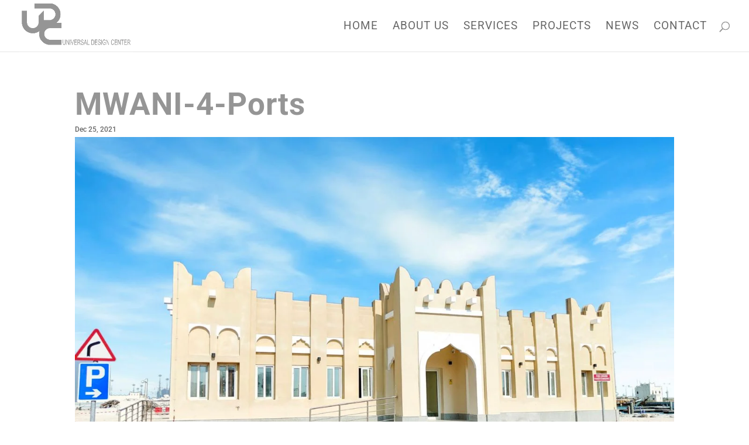

--- FILE ---
content_type: text/html; charset=UTF-8
request_url: https://udcqtr.com/project/mwani-4-ports/
body_size: 26850
content:
<!DOCTYPE html>
<html lang="en-US">
<head>
	<meta charset="UTF-8" />
<meta http-equiv="X-UA-Compatible" content="IE=edge">
	<link rel="pingback" href="https://udcqtr.com/xmlrpc.php" />

	<script  data-wpspdn-after="REORDER" type="javascript/blocked">
		document.documentElement.className = 'js';
	</script>

	<link rel="preconnect" href="https://fonts.gstatic.com" crossorigin /><style id="et-builder-googlefonts-cached-inline">/* Original: https://fonts.googleapis.com/css?family=Roboto:100,100italic,300,300italic,regular,italic,500,500italic,700,700italic,900,900italic|Poppins:100,100italic,200,200italic,300,300italic,regular,italic,500,500italic,600,600italic,700,700italic,800,800italic,900,900italic&#038;subset=cyrillic,cyrillic-ext,greek,greek-ext,latin,latin-ext,vietnamese,devanagari&#038;display=swap *//* User Agent: Mozilla/5.0 (Unknown; Linux x86_64) AppleWebKit/538.1 (KHTML, like Gecko) Safari/538.1 Daum/4.1 */@font-face {font-family: 'Poppins';font-style: italic;font-weight: 100;font-display: swap;src: url(https://fonts.gstatic.com/s/poppins/v24/pxiAyp8kv8JHgFVrJJLmE3tF.ttf) format('truetype');}@font-face {font-family: 'Poppins';font-style: italic;font-weight: 200;font-display: swap;src: url(https://fonts.gstatic.com/s/poppins/v24/pxiDyp8kv8JHgFVrJJLmv1plEA.ttf) format('truetype');}@font-face {font-family: 'Poppins';font-style: italic;font-weight: 300;font-display: swap;src: url(https://fonts.gstatic.com/s/poppins/v24/pxiDyp8kv8JHgFVrJJLm21llEA.ttf) format('truetype');}@font-face {font-family: 'Poppins';font-style: italic;font-weight: 400;font-display: swap;src: url(https://fonts.gstatic.com/s/poppins/v24/pxiGyp8kv8JHgFVrJJLedw.ttf) format('truetype');}@font-face {font-family: 'Poppins';font-style: italic;font-weight: 500;font-display: swap;src: url(https://fonts.gstatic.com/s/poppins/v24/pxiDyp8kv8JHgFVrJJLmg1hlEA.ttf) format('truetype');}@font-face {font-family: 'Poppins';font-style: italic;font-weight: 600;font-display: swap;src: url(https://fonts.gstatic.com/s/poppins/v24/pxiDyp8kv8JHgFVrJJLmr19lEA.ttf) format('truetype');}@font-face {font-family: 'Poppins';font-style: italic;font-weight: 700;font-display: swap;src: url(https://fonts.gstatic.com/s/poppins/v24/pxiDyp8kv8JHgFVrJJLmy15lEA.ttf) format('truetype');}@font-face {font-family: 'Poppins';font-style: italic;font-weight: 800;font-display: swap;src: url(https://fonts.gstatic.com/s/poppins/v24/pxiDyp8kv8JHgFVrJJLm111lEA.ttf) format('truetype');}@font-face {font-family: 'Poppins';font-style: italic;font-weight: 900;font-display: swap;src: url(https://fonts.gstatic.com/s/poppins/v24/pxiDyp8kv8JHgFVrJJLm81xlEA.ttf) format('truetype');}@font-face {font-family: 'Poppins';font-style: normal;font-weight: 100;font-display: swap;src: url(https://fonts.gstatic.com/s/poppins/v24/pxiGyp8kv8JHgFVrLPTedw.ttf) format('truetype');}@font-face {font-family: 'Poppins';font-style: normal;font-weight: 200;font-display: swap;src: url(https://fonts.gstatic.com/s/poppins/v24/pxiByp8kv8JHgFVrLFj_V1s.ttf) format('truetype');}@font-face {font-family: 'Poppins';font-style: normal;font-weight: 300;font-display: swap;src: url(https://fonts.gstatic.com/s/poppins/v24/pxiByp8kv8JHgFVrLDz8V1s.ttf) format('truetype');}@font-face {font-family: 'Poppins';font-style: normal;font-weight: 400;font-display: swap;src: url(https://fonts.gstatic.com/s/poppins/v24/pxiEyp8kv8JHgFVrFJA.ttf) format('truetype');}@font-face {font-family: 'Poppins';font-style: normal;font-weight: 500;font-display: swap;src: url(https://fonts.gstatic.com/s/poppins/v24/pxiByp8kv8JHgFVrLGT9V1s.ttf) format('truetype');}@font-face {font-family: 'Poppins';font-style: normal;font-weight: 600;font-display: swap;src: url(https://fonts.gstatic.com/s/poppins/v24/pxiByp8kv8JHgFVrLEj6V1s.ttf) format('truetype');}@font-face {font-family: 'Poppins';font-style: normal;font-weight: 700;font-display: swap;src: url(https://fonts.gstatic.com/s/poppins/v24/pxiByp8kv8JHgFVrLCz7V1s.ttf) format('truetype');}@font-face {font-family: 'Poppins';font-style: normal;font-weight: 800;font-display: swap;src: url(https://fonts.gstatic.com/s/poppins/v24/pxiByp8kv8JHgFVrLDD4V1s.ttf) format('truetype');}@font-face {font-family: 'Poppins';font-style: normal;font-weight: 900;font-display: swap;src: url(https://fonts.gstatic.com/s/poppins/v24/pxiByp8kv8JHgFVrLBT5V1s.ttf) format('truetype');}@font-face {font-family: 'Roboto';font-style: italic;font-weight: 100;font-stretch: normal;font-display: swap;src: url(https://fonts.gstatic.com/s/roboto/v50/KFOKCnqEu92Fr1Mu53ZEC9_Vu3r1gIhOszmOClHrs6ljXfMMLoHRiA8.ttf) format('truetype');}@font-face {font-family: 'Roboto';font-style: italic;font-weight: 300;font-stretch: normal;font-display: swap;src: url(https://fonts.gstatic.com/s/roboto/v50/KFOKCnqEu92Fr1Mu53ZEC9_Vu3r1gIhOszmOClHrs6ljXfMMLt_QiA8.ttf) format('truetype');}@font-face {font-family: 'Roboto';font-style: italic;font-weight: 400;font-stretch: normal;font-display: swap;src: url(https://fonts.gstatic.com/s/roboto/v50/KFOKCnqEu92Fr1Mu53ZEC9_Vu3r1gIhOszmOClHrs6ljXfMMLoHQiA8.ttf) format('truetype');}@font-face {font-family: 'Roboto';font-style: italic;font-weight: 500;font-stretch: normal;font-display: swap;src: url(https://fonts.gstatic.com/s/roboto/v50/KFOKCnqEu92Fr1Mu53ZEC9_Vu3r1gIhOszmOClHrs6ljXfMMLrPQiA8.ttf) format('truetype');}@font-face {font-family: 'Roboto';font-style: italic;font-weight: 700;font-stretch: normal;font-display: swap;src: url(https://fonts.gstatic.com/s/roboto/v50/KFOKCnqEu92Fr1Mu53ZEC9_Vu3r1gIhOszmOClHrs6ljXfMMLmbXiA8.ttf) format('truetype');}@font-face {font-family: 'Roboto';font-style: italic;font-weight: 900;font-stretch: normal;font-display: swap;src: url(https://fonts.gstatic.com/s/roboto/v50/KFOKCnqEu92Fr1Mu53ZEC9_Vu3r1gIhOszmOClHrs6ljXfMMLijXiA8.ttf) format('truetype');}@font-face {font-family: 'Roboto';font-style: normal;font-weight: 100;font-stretch: normal;font-display: swap;src: url(https://fonts.gstatic.com/s/roboto/v50/KFOMCnqEu92Fr1ME7kSn66aGLdTylUAMQXC89YmC2DPNWubEbGmT.ttf) format('truetype');}@font-face {font-family: 'Roboto';font-style: normal;font-weight: 300;font-stretch: normal;font-display: swap;src: url(https://fonts.gstatic.com/s/roboto/v50/KFOMCnqEu92Fr1ME7kSn66aGLdTylUAMQXC89YmC2DPNWuaabWmT.ttf) format('truetype');}@font-face {font-family: 'Roboto';font-style: normal;font-weight: 400;font-stretch: normal;font-display: swap;src: url(https://fonts.gstatic.com/s/roboto/v50/KFOMCnqEu92Fr1ME7kSn66aGLdTylUAMQXC89YmC2DPNWubEbWmT.ttf) format('truetype');}@font-face {font-family: 'Roboto';font-style: normal;font-weight: 500;font-stretch: normal;font-display: swap;src: url(https://fonts.gstatic.com/s/roboto/v50/KFOMCnqEu92Fr1ME7kSn66aGLdTylUAMQXC89YmC2DPNWub2bWmT.ttf) format('truetype');}@font-face {font-family: 'Roboto';font-style: normal;font-weight: 700;font-stretch: normal;font-display: swap;src: url(https://fonts.gstatic.com/s/roboto/v50/KFOMCnqEu92Fr1ME7kSn66aGLdTylUAMQXC89YmC2DPNWuYjammT.ttf) format('truetype');}@font-face {font-family: 'Roboto';font-style: normal;font-weight: 900;font-stretch: normal;font-display: swap;src: url(https://fonts.gstatic.com/s/roboto/v50/KFOMCnqEu92Fr1ME7kSn66aGLdTylUAMQXC89YmC2DPNWuZtammT.ttf) format('truetype');}/* User Agent: Mozilla/5.0 (Windows NT 6.1; WOW64; rv:27.0) Gecko/20100101 Firefox/27.0 */@font-face {font-family: 'Poppins';font-style: italic;font-weight: 100;font-display: swap;src: url(https://fonts.gstatic.com/l/font?kit=pxiAyp8kv8JHgFVrJJLmE3tG&skey=14913f5d70e4915e&v=v24) format('woff');}@font-face {font-family: 'Poppins';font-style: italic;font-weight: 200;font-display: swap;src: url(https://fonts.gstatic.com/l/font?kit=pxiDyp8kv8JHgFVrJJLmv1plEw&skey=e6f64e60fb8d9268&v=v24) format('woff');}@font-face {font-family: 'Poppins';font-style: italic;font-weight: 300;font-display: swap;src: url(https://fonts.gstatic.com/l/font?kit=pxiDyp8kv8JHgFVrJJLm21llEw&skey=b60188e8ecc47dee&v=v24) format('woff');}@font-face {font-family: 'Poppins';font-style: italic;font-weight: 400;font-display: swap;src: url(https://fonts.gstatic.com/l/font?kit=pxiGyp8kv8JHgFVrJJLedA&skey=f21d6e783fa43c88&v=v24) format('woff');}@font-face {font-family: 'Poppins';font-style: italic;font-weight: 500;font-display: swap;src: url(https://fonts.gstatic.com/l/font?kit=pxiDyp8kv8JHgFVrJJLmg1hlEw&skey=b0aa19767d34da85&v=v24) format('woff');}@font-face {font-family: 'Poppins';font-style: italic;font-weight: 600;font-display: swap;src: url(https://fonts.gstatic.com/l/font?kit=pxiDyp8kv8JHgFVrJJLmr19lEw&skey=7fbc556774b13ef0&v=v24) format('woff');}@font-face {font-family: 'Poppins';font-style: italic;font-weight: 700;font-display: swap;src: url(https://fonts.gstatic.com/l/font?kit=pxiDyp8kv8JHgFVrJJLmy15lEw&skey=29c3bd833a54ba8c&v=v24) format('woff');}@font-face {font-family: 'Poppins';font-style: italic;font-weight: 800;font-display: swap;src: url(https://fonts.gstatic.com/l/font?kit=pxiDyp8kv8JHgFVrJJLm111lEw&skey=6ea139488603f28c&v=v24) format('woff');}@font-face {font-family: 'Poppins';font-style: italic;font-weight: 900;font-display: swap;src: url(https://fonts.gstatic.com/l/font?kit=pxiDyp8kv8JHgFVrJJLm81xlEw&skey=846b48b4eada095a&v=v24) format('woff');}@font-face {font-family: 'Poppins';font-style: normal;font-weight: 100;font-display: swap;src: url(https://fonts.gstatic.com/l/font?kit=pxiGyp8kv8JHgFVrLPTedA&skey=57be0781cfb72ecd&v=v24) format('woff');}@font-face {font-family: 'Poppins';font-style: normal;font-weight: 200;font-display: swap;src: url(https://fonts.gstatic.com/l/font?kit=pxiByp8kv8JHgFVrLFj_V1g&skey=1bdc08fe61c3cc9e&v=v24) format('woff');}@font-face {font-family: 'Poppins';font-style: normal;font-weight: 300;font-display: swap;src: url(https://fonts.gstatic.com/l/font?kit=pxiByp8kv8JHgFVrLDz8V1g&skey=4aabc5055a39e031&v=v24) format('woff');}@font-face {font-family: 'Poppins';font-style: normal;font-weight: 400;font-display: swap;src: url(https://fonts.gstatic.com/l/font?kit=pxiEyp8kv8JHgFVrFJM&skey=87759fb096548f6d&v=v24) format('woff');}@font-face {font-family: 'Poppins';font-style: normal;font-weight: 500;font-display: swap;src: url(https://fonts.gstatic.com/l/font?kit=pxiByp8kv8JHgFVrLGT9V1g&skey=d4526a9b64c21b87&v=v24) format('woff');}@font-face {font-family: 'Poppins';font-style: normal;font-weight: 600;font-display: swap;src: url(https://fonts.gstatic.com/l/font?kit=pxiByp8kv8JHgFVrLEj6V1g&skey=ce7ef9d62ca89319&v=v24) format('woff');}@font-face {font-family: 'Poppins';font-style: normal;font-weight: 700;font-display: swap;src: url(https://fonts.gstatic.com/l/font?kit=pxiByp8kv8JHgFVrLCz7V1g&skey=cea76fe63715a67a&v=v24) format('woff');}@font-face {font-family: 'Poppins';font-style: normal;font-weight: 800;font-display: swap;src: url(https://fonts.gstatic.com/l/font?kit=pxiByp8kv8JHgFVrLDD4V1g&skey=f01e006f58df81ac&v=v24) format('woff');}@font-face {font-family: 'Poppins';font-style: normal;font-weight: 900;font-display: swap;src: url(https://fonts.gstatic.com/l/font?kit=pxiByp8kv8JHgFVrLBT5V1g&skey=6c361c40a830b323&v=v24) format('woff');}@font-face {font-family: 'Roboto';font-style: italic;font-weight: 100;font-stretch: normal;font-display: swap;src: url(https://fonts.gstatic.com/l/font?kit=KFOKCnqEu92Fr1Mu53ZEC9_Vu3r1gIhOszmOClHrs6ljXfMMLoHRiAw&skey=c608c610063635f9&v=v50) format('woff');}@font-face {font-family: 'Roboto';font-style: italic;font-weight: 300;font-stretch: normal;font-display: swap;src: url(https://fonts.gstatic.com/l/font?kit=KFOKCnqEu92Fr1Mu53ZEC9_Vu3r1gIhOszmOClHrs6ljXfMMLt_QiAw&skey=c608c610063635f9&v=v50) format('woff');}@font-face {font-family: 'Roboto';font-style: italic;font-weight: 400;font-stretch: normal;font-display: swap;src: url(https://fonts.gstatic.com/l/font?kit=KFOKCnqEu92Fr1Mu53ZEC9_Vu3r1gIhOszmOClHrs6ljXfMMLoHQiAw&skey=c608c610063635f9&v=v50) format('woff');}@font-face {font-family: 'Roboto';font-style: italic;font-weight: 500;font-stretch: normal;font-display: swap;src: url(https://fonts.gstatic.com/l/font?kit=KFOKCnqEu92Fr1Mu53ZEC9_Vu3r1gIhOszmOClHrs6ljXfMMLrPQiAw&skey=c608c610063635f9&v=v50) format('woff');}@font-face {font-family: 'Roboto';font-style: italic;font-weight: 700;font-stretch: normal;font-display: swap;src: url(https://fonts.gstatic.com/l/font?kit=KFOKCnqEu92Fr1Mu53ZEC9_Vu3r1gIhOszmOClHrs6ljXfMMLmbXiAw&skey=c608c610063635f9&v=v50) format('woff');}@font-face {font-family: 'Roboto';font-style: italic;font-weight: 900;font-stretch: normal;font-display: swap;src: url(https://fonts.gstatic.com/l/font?kit=KFOKCnqEu92Fr1Mu53ZEC9_Vu3r1gIhOszmOClHrs6ljXfMMLijXiAw&skey=c608c610063635f9&v=v50) format('woff');}@font-face {font-family: 'Roboto';font-style: normal;font-weight: 100;font-stretch: normal;font-display: swap;src: url(https://fonts.gstatic.com/l/font?kit=KFOMCnqEu92Fr1ME7kSn66aGLdTylUAMQXC89YmC2DPNWubEbGmQ&skey=a0a0114a1dcab3ac&v=v50) format('woff');}@font-face {font-family: 'Roboto';font-style: normal;font-weight: 300;font-stretch: normal;font-display: swap;src: url(https://fonts.gstatic.com/l/font?kit=KFOMCnqEu92Fr1ME7kSn66aGLdTylUAMQXC89YmC2DPNWuaabWmQ&skey=a0a0114a1dcab3ac&v=v50) format('woff');}@font-face {font-family: 'Roboto';font-style: normal;font-weight: 400;font-stretch: normal;font-display: swap;src: url(https://fonts.gstatic.com/l/font?kit=KFOMCnqEu92Fr1ME7kSn66aGLdTylUAMQXC89YmC2DPNWubEbWmQ&skey=a0a0114a1dcab3ac&v=v50) format('woff');}@font-face {font-family: 'Roboto';font-style: normal;font-weight: 500;font-stretch: normal;font-display: swap;src: url(https://fonts.gstatic.com/l/font?kit=KFOMCnqEu92Fr1ME7kSn66aGLdTylUAMQXC89YmC2DPNWub2bWmQ&skey=a0a0114a1dcab3ac&v=v50) format('woff');}@font-face {font-family: 'Roboto';font-style: normal;font-weight: 700;font-stretch: normal;font-display: swap;src: url(https://fonts.gstatic.com/l/font?kit=KFOMCnqEu92Fr1ME7kSn66aGLdTylUAMQXC89YmC2DPNWuYjammQ&skey=a0a0114a1dcab3ac&v=v50) format('woff');}@font-face {font-family: 'Roboto';font-style: normal;font-weight: 900;font-stretch: normal;font-display: swap;src: url(https://fonts.gstatic.com/l/font?kit=KFOMCnqEu92Fr1ME7kSn66aGLdTylUAMQXC89YmC2DPNWuZtammQ&skey=a0a0114a1dcab3ac&v=v50) format('woff');}/* User Agent: Mozilla/5.0 (Windows NT 6.3; rv:39.0) Gecko/20100101 Firefox/39.0 */@font-face {font-family: 'Poppins';font-style: italic;font-weight: 100;font-display: swap;src: url(https://fonts.gstatic.com/s/poppins/v24/pxiAyp8kv8JHgFVrJJLmE3tA.woff2) format('woff2');}@font-face {font-family: 'Poppins';font-style: italic;font-weight: 200;font-display: swap;src: url(https://fonts.gstatic.com/s/poppins/v24/pxiDyp8kv8JHgFVrJJLmv1plFQ.woff2) format('woff2');}@font-face {font-family: 'Poppins';font-style: italic;font-weight: 300;font-display: swap;src: url(https://fonts.gstatic.com/s/poppins/v24/pxiDyp8kv8JHgFVrJJLm21llFQ.woff2) format('woff2');}@font-face {font-family: 'Poppins';font-style: italic;font-weight: 400;font-display: swap;src: url(https://fonts.gstatic.com/s/poppins/v24/pxiGyp8kv8JHgFVrJJLecg.woff2) format('woff2');}@font-face {font-family: 'Poppins';font-style: italic;font-weight: 500;font-display: swap;src: url(https://fonts.gstatic.com/s/poppins/v24/pxiDyp8kv8JHgFVrJJLmg1hlFQ.woff2) format('woff2');}@font-face {font-family: 'Poppins';font-style: italic;font-weight: 600;font-display: swap;src: url(https://fonts.gstatic.com/s/poppins/v24/pxiDyp8kv8JHgFVrJJLmr19lFQ.woff2) format('woff2');}@font-face {font-family: 'Poppins';font-style: italic;font-weight: 700;font-display: swap;src: url(https://fonts.gstatic.com/s/poppins/v24/pxiDyp8kv8JHgFVrJJLmy15lFQ.woff2) format('woff2');}@font-face {font-family: 'Poppins';font-style: italic;font-weight: 800;font-display: swap;src: url(https://fonts.gstatic.com/s/poppins/v24/pxiDyp8kv8JHgFVrJJLm111lFQ.woff2) format('woff2');}@font-face {font-family: 'Poppins';font-style: italic;font-weight: 900;font-display: swap;src: url(https://fonts.gstatic.com/s/poppins/v24/pxiDyp8kv8JHgFVrJJLm81xlFQ.woff2) format('woff2');}@font-face {font-family: 'Poppins';font-style: normal;font-weight: 100;font-display: swap;src: url(https://fonts.gstatic.com/s/poppins/v24/pxiGyp8kv8JHgFVrLPTecg.woff2) format('woff2');}@font-face {font-family: 'Poppins';font-style: normal;font-weight: 200;font-display: swap;src: url(https://fonts.gstatic.com/s/poppins/v24/pxiByp8kv8JHgFVrLFj_V14.woff2) format('woff2');}@font-face {font-family: 'Poppins';font-style: normal;font-weight: 300;font-display: swap;src: url(https://fonts.gstatic.com/s/poppins/v24/pxiByp8kv8JHgFVrLDz8V14.woff2) format('woff2');}@font-face {font-family: 'Poppins';font-style: normal;font-weight: 400;font-display: swap;src: url(https://fonts.gstatic.com/s/poppins/v24/pxiEyp8kv8JHgFVrFJU.woff2) format('woff2');}@font-face {font-family: 'Poppins';font-style: normal;font-weight: 500;font-display: swap;src: url(https://fonts.gstatic.com/s/poppins/v24/pxiByp8kv8JHgFVrLGT9V14.woff2) format('woff2');}@font-face {font-family: 'Poppins';font-style: normal;font-weight: 600;font-display: swap;src: url(https://fonts.gstatic.com/s/poppins/v24/pxiByp8kv8JHgFVrLEj6V14.woff2) format('woff2');}@font-face {font-family: 'Poppins';font-style: normal;font-weight: 700;font-display: swap;src: url(https://fonts.gstatic.com/s/poppins/v24/pxiByp8kv8JHgFVrLCz7V14.woff2) format('woff2');}@font-face {font-family: 'Poppins';font-style: normal;font-weight: 800;font-display: swap;src: url(https://fonts.gstatic.com/s/poppins/v24/pxiByp8kv8JHgFVrLDD4V14.woff2) format('woff2');}@font-face {font-family: 'Poppins';font-style: normal;font-weight: 900;font-display: swap;src: url(https://fonts.gstatic.com/s/poppins/v24/pxiByp8kv8JHgFVrLBT5V14.woff2) format('woff2');}@font-face {font-family: 'Roboto';font-style: italic;font-weight: 100;font-stretch: normal;font-display: swap;src: url(https://fonts.gstatic.com/s/roboto/v50/KFOKCnqEu92Fr1Mu53ZEC9_Vu3r1gIhOszmOClHrs6ljXfMMLoHRiAo.woff2) format('woff2');}@font-face {font-family: 'Roboto';font-style: italic;font-weight: 300;font-stretch: normal;font-display: swap;src: url(https://fonts.gstatic.com/s/roboto/v50/KFOKCnqEu92Fr1Mu53ZEC9_Vu3r1gIhOszmOClHrs6ljXfMMLt_QiAo.woff2) format('woff2');}@font-face {font-family: 'Roboto';font-style: italic;font-weight: 400;font-stretch: normal;font-display: swap;src: url(https://fonts.gstatic.com/s/roboto/v50/KFOKCnqEu92Fr1Mu53ZEC9_Vu3r1gIhOszmOClHrs6ljXfMMLoHQiAo.woff2) format('woff2');}@font-face {font-family: 'Roboto';font-style: italic;font-weight: 500;font-stretch: normal;font-display: swap;src: url(https://fonts.gstatic.com/s/roboto/v50/KFOKCnqEu92Fr1Mu53ZEC9_Vu3r1gIhOszmOClHrs6ljXfMMLrPQiAo.woff2) format('woff2');}@font-face {font-family: 'Roboto';font-style: italic;font-weight: 700;font-stretch: normal;font-display: swap;src: url(https://fonts.gstatic.com/s/roboto/v50/KFOKCnqEu92Fr1Mu53ZEC9_Vu3r1gIhOszmOClHrs6ljXfMMLmbXiAo.woff2) format('woff2');}@font-face {font-family: 'Roboto';font-style: italic;font-weight: 900;font-stretch: normal;font-display: swap;src: url(https://fonts.gstatic.com/s/roboto/v50/KFOKCnqEu92Fr1Mu53ZEC9_Vu3r1gIhOszmOClHrs6ljXfMMLijXiAo.woff2) format('woff2');}@font-face {font-family: 'Roboto';font-style: normal;font-weight: 100;font-stretch: normal;font-display: swap;src: url(https://fonts.gstatic.com/s/roboto/v50/KFOMCnqEu92Fr1ME7kSn66aGLdTylUAMQXC89YmC2DPNWubEbGmW.woff2) format('woff2');}@font-face {font-family: 'Roboto';font-style: normal;font-weight: 300;font-stretch: normal;font-display: swap;src: url(https://fonts.gstatic.com/s/roboto/v50/KFOMCnqEu92Fr1ME7kSn66aGLdTylUAMQXC89YmC2DPNWuaabWmW.woff2) format('woff2');}@font-face {font-family: 'Roboto';font-style: normal;font-weight: 400;font-stretch: normal;font-display: swap;src: url(https://fonts.gstatic.com/s/roboto/v50/KFOMCnqEu92Fr1ME7kSn66aGLdTylUAMQXC89YmC2DPNWubEbWmW.woff2) format('woff2');}@font-face {font-family: 'Roboto';font-style: normal;font-weight: 500;font-stretch: normal;font-display: swap;src: url(https://fonts.gstatic.com/s/roboto/v50/KFOMCnqEu92Fr1ME7kSn66aGLdTylUAMQXC89YmC2DPNWub2bWmW.woff2) format('woff2');}@font-face {font-family: 'Roboto';font-style: normal;font-weight: 700;font-stretch: normal;font-display: swap;src: url(https://fonts.gstatic.com/s/roboto/v50/KFOMCnqEu92Fr1ME7kSn66aGLdTylUAMQXC89YmC2DPNWuYjammW.woff2) format('woff2');}@font-face {font-family: 'Roboto';font-style: normal;font-weight: 900;font-stretch: normal;font-display: swap;src: url(https://fonts.gstatic.com/s/roboto/v50/KFOMCnqEu92Fr1ME7kSn66aGLdTylUAMQXC89YmC2DPNWuZtammW.woff2) format('woff2');}</style><meta name='robots' content='index, follow, max-image-preview:large, max-snippet:-1, max-video-preview:-1' />
<script  data-wpspdn-after="REORDER" type="javascript/blocked">
			let jqueryParams=[],jQuery=function(r){return jqueryParams=[...jqueryParams,r],jQuery},$=function(r){return jqueryParams=[...jqueryParams,r],$};window.jQuery=jQuery,window.$=jQuery;let customHeadScripts=!1;jQuery.fn=jQuery.prototype={},$.fn=jQuery.prototype={},jQuery.noConflict=function(r){if(window.jQuery)return jQuery=window.jQuery,$=window.jQuery,customHeadScripts=!0,jQuery.noConflict},jQuery.ready=function(r){jqueryParams=[...jqueryParams,r]},$.ready=function(r){jqueryParams=[...jqueryParams,r]},jQuery.load=function(r){jqueryParams=[...jqueryParams,r]},$.load=function(r){jqueryParams=[...jqueryParams,r]},jQuery.fn.ready=function(r){jqueryParams=[...jqueryParams,r]},$.fn.ready=function(r){jqueryParams=[...jqueryParams,r]};</script>
	<!-- This site is optimized with the Yoast SEO plugin v17.9 - https://yoast.com/wordpress/plugins/seo/ -->
	<title>MWANI-4-Ports -</title>
	<meta name="description" content="MWANI-4-Ports" />
	<link rel="canonical" href="https://udcqtr.com/project/mwani-4-ports/" />
	<meta property="og:locale" content="en_US" />
	<meta property="og:type" content="article" />
	<meta property="og:title" content="MWANI-4-Ports -" />
	<meta property="og:description" content="MWANI-4-Ports" />
	<meta property="og:url" content="https://udcqtr.com/project/mwani-4-ports/" />
	<meta property="article:modified_time" content="2021-12-25T07:15:01+00:00" />
	<meta property="og:image" content="https://udcqtr.com/wp-content/uploads/2021/12/MWANI-4-Ports-scaled.jpg" />
	<meta property="og:image:width" content="2560" />
	<meta property="og:image:height" content="1920" />
	<meta property="og:image:type" content="image/jpeg" />
	<meta name="twitter:card" content="summary_large_image" />
	<script type="application/ld+json" class="yoast-schema-graph">{"@context":"https://schema.org","@graph":[{"@type":"Organization","@id":"https://udcqtr.com/#organization","name":"Universal Design Centre","url":"https://udcqtr.com/","sameAs":[],"logo":{"@type":"ImageObject","@id":"https://udcqtr.com/#logo","inLanguage":"en-US","url":"https://udcqtr.com/wp-content/uploads/2021/11/UDC-logo2-1-scaled.jpg","contentUrl":"https://udcqtr.com/wp-content/uploads/2021/11/UDC-logo2-1-scaled.jpg","width":2560,"height":1163,"caption":"Universal Design Centre"},"image":{"@id":"https://udcqtr.com/#logo"}},{"@type":"WebSite","@id":"https://udcqtr.com/#website","url":"https://udcqtr.com/","name":"","description":"","publisher":{"@id":"https://udcqtr.com/#organization"},"potentialAction":[{"@type":"SearchAction","target":{"@type":"EntryPoint","urlTemplate":"https://udcqtr.com/?s={search_term_string}"},"query-input":"required name=search_term_string"}],"inLanguage":"en-US"},{"@type":"ImageObject","@id":"https://udcqtr.com/project/mwani-4-ports/#primaryimage","inLanguage":"en-US","url":"https://udcqtr.com/wp-content/uploads/2021/12/MWANI-4-Ports-scaled.jpg","contentUrl":"https://udcqtr.com/wp-content/uploads/2021/12/MWANI-4-Ports-scaled.jpg","width":2560,"height":1920,"caption":"MWANI-4-Ports"},{"@type":"WebPage","@id":"https://udcqtr.com/project/mwani-4-ports/#webpage","url":"https://udcqtr.com/project/mwani-4-ports/","name":"MWANI-4-Ports -","isPartOf":{"@id":"https://udcqtr.com/#website"},"primaryImageOfPage":{"@id":"https://udcqtr.com/project/mwani-4-ports/#primaryimage"},"datePublished":"2021-12-24T21:25:24+00:00","dateModified":"2021-12-25T07:15:01+00:00","description":"MWANI-4-Ports","breadcrumb":{"@id":"https://udcqtr.com/project/mwani-4-ports/#breadcrumb"},"inLanguage":"en-US","potentialAction":[{"@type":"ReadAction","target":["https://udcqtr.com/project/mwani-4-ports/"]}]},{"@type":"BreadcrumbList","@id":"https://udcqtr.com/project/mwani-4-ports/#breadcrumb","itemListElement":[{"@type":"ListItem","position":1,"name":"Home","item":"https://udcqtr.com/"},{"@type":"ListItem","position":2,"name":"Projects","item":"https://udcqtr.com/project/"},{"@type":"ListItem","position":3,"name":"MWANI-4-Ports"}]}]}</script>
	<!-- / Yoast SEO plugin. -->


<link rel='dns-prefetch' href='//www.googletagmanager.com' />
<link rel="alternate" type="application/rss+xml" title=" &raquo; Feed" href="https://udcqtr.com/feed/" />
<link rel="alternate" type="application/rss+xml" title=" &raquo; Comments Feed" href="https://udcqtr.com/comments/feed/" />
<link rel="alternate" type="application/rss+xml" title=" &raquo; MWANI-4-Ports Comments Feed" href="https://udcqtr.com/project/mwani-4-ports/feed/" />
<meta content="Divi v.4.27.5" name="generator"/><link rel='stylesheet' id='wp-block-library-css'  href='https://udcqtr.com/wp-includes/css/dist/block-library/style.min.css?ver=5.8.12' type='text/css' media='all' />
<style id='wp-block-library-theme-inline-css' type='text/css'>
#start-resizable-editor-section{display:none}.wp-block-audio figcaption{color:#555;font-size:13px;text-align:center}.is-dark-theme .wp-block-audio figcaption{color:hsla(0,0%,100%,.65)}.wp-block-code{font-family:Menlo,Consolas,monaco,monospace;color:#1e1e1e;padding:.8em 1em;border:1px solid #ddd;border-radius:4px}.wp-block-embed figcaption{color:#555;font-size:13px;text-align:center}.is-dark-theme .wp-block-embed figcaption{color:hsla(0,0%,100%,.65)}.blocks-gallery-caption{color:#555;font-size:13px;text-align:center}.is-dark-theme .blocks-gallery-caption{color:hsla(0,0%,100%,.65)}.wp-block-image figcaption{color:#555;font-size:13px;text-align:center}.is-dark-theme .wp-block-image figcaption{color:hsla(0,0%,100%,.65)}.wp-block-pullquote{border-top:4px solid;border-bottom:4px solid;margin-bottom:1.75em;color:currentColor}.wp-block-pullquote__citation,.wp-block-pullquote cite,.wp-block-pullquote footer{color:currentColor;text-transform:uppercase;font-size:.8125em;font-style:normal}.wp-block-quote{border-left:.25em solid;margin:0 0 1.75em;padding-left:1em}.wp-block-quote cite,.wp-block-quote footer{color:currentColor;font-size:.8125em;position:relative;font-style:normal}.wp-block-quote.has-text-align-right{border-left:none;border-right:.25em solid;padding-left:0;padding-right:1em}.wp-block-quote.has-text-align-center{border:none;padding-left:0}.wp-block-quote.is-large,.wp-block-quote.is-style-large{border:none}.wp-block-search .wp-block-search__label{font-weight:700}.wp-block-group.has-background{padding:1.25em 2.375em;margin-top:0;margin-bottom:0}.wp-block-separator{border:none;border-bottom:2px solid;margin-left:auto;margin-right:auto;opacity:.4}.wp-block-separator:not(.is-style-wide):not(.is-style-dots){width:100px}.wp-block-separator.has-background:not(.is-style-dots){border-bottom:none;height:1px}.wp-block-separator.has-background:not(.is-style-wide):not(.is-style-dots){height:2px}.wp-block-table thead{border-bottom:3px solid}.wp-block-table tfoot{border-top:3px solid}.wp-block-table td,.wp-block-table th{padding:.5em;border:1px solid;word-break:normal}.wp-block-table figcaption{color:#555;font-size:13px;text-align:center}.is-dark-theme .wp-block-table figcaption{color:hsla(0,0%,100%,.65)}.wp-block-video figcaption{color:#555;font-size:13px;text-align:center}.is-dark-theme .wp-block-video figcaption{color:hsla(0,0%,100%,.65)}.wp-block-template-part.has-background{padding:1.25em 2.375em;margin-top:0;margin-bottom:0}#end-resizable-editor-section{display:none}
</style>
<style id='global-styles-inline-css' type='text/css'>
body{--wp--preset--color--black: #000000;--wp--preset--color--cyan-bluish-gray: #abb8c3;--wp--preset--color--white: #ffffff;--wp--preset--color--pale-pink: #f78da7;--wp--preset--color--vivid-red: #cf2e2e;--wp--preset--color--luminous-vivid-orange: #ff6900;--wp--preset--color--luminous-vivid-amber: #fcb900;--wp--preset--color--light-green-cyan: #7bdcb5;--wp--preset--color--vivid-green-cyan: #00d084;--wp--preset--color--pale-cyan-blue: #8ed1fc;--wp--preset--color--vivid-cyan-blue: #0693e3;--wp--preset--color--vivid-purple: #9b51e0;--wp--preset--gradient--vivid-cyan-blue-to-vivid-purple: linear-gradient(135deg,rgba(6,147,227,1) 0%,rgb(155,81,224) 100%);--wp--preset--gradient--light-green-cyan-to-vivid-green-cyan: linear-gradient(135deg,rgb(122,220,180) 0%,rgb(0,208,130) 100%);--wp--preset--gradient--luminous-vivid-amber-to-luminous-vivid-orange: linear-gradient(135deg,rgba(252,185,0,1) 0%,rgba(255,105,0,1) 100%);--wp--preset--gradient--luminous-vivid-orange-to-vivid-red: linear-gradient(135deg,rgba(255,105,0,1) 0%,rgb(207,46,46) 100%);--wp--preset--gradient--very-light-gray-to-cyan-bluish-gray: linear-gradient(135deg,rgb(238,238,238) 0%,rgb(169,184,195) 100%);--wp--preset--gradient--cool-to-warm-spectrum: linear-gradient(135deg,rgb(74,234,220) 0%,rgb(151,120,209) 20%,rgb(207,42,186) 40%,rgb(238,44,130) 60%,rgb(251,105,98) 80%,rgb(254,248,76) 100%);--wp--preset--gradient--blush-light-purple: linear-gradient(135deg,rgb(255,206,236) 0%,rgb(152,150,240) 100%);--wp--preset--gradient--blush-bordeaux: linear-gradient(135deg,rgb(254,205,165) 0%,rgb(254,45,45) 50%,rgb(107,0,62) 100%);--wp--preset--gradient--luminous-dusk: linear-gradient(135deg,rgb(255,203,112) 0%,rgb(199,81,192) 50%,rgb(65,88,208) 100%);--wp--preset--gradient--pale-ocean: linear-gradient(135deg,rgb(255,245,203) 0%,rgb(182,227,212) 50%,rgb(51,167,181) 100%);--wp--preset--gradient--electric-grass: linear-gradient(135deg,rgb(202,248,128) 0%,rgb(113,206,126) 100%);--wp--preset--gradient--midnight: linear-gradient(135deg,rgb(2,3,129) 0%,rgb(40,116,252) 100%);--wp--preset--font-size--small: 13px;--wp--preset--font-size--normal: 16px;--wp--preset--font-size--medium: 20px;--wp--preset--font-size--large: 36px;--wp--preset--font-size--huge: 42px;}.has-black-color{color: var(--wp--preset--color--black) !important;}.has-cyan-bluish-gray-color{color: var(--wp--preset--color--cyan-bluish-gray) !important;}.has-white-color{color: var(--wp--preset--color--white) !important;}.has-pale-pink-color{color: var(--wp--preset--color--pale-pink) !important;}.has-vivid-red-color{color: var(--wp--preset--color--vivid-red) !important;}.has-luminous-vivid-orange-color{color: var(--wp--preset--color--luminous-vivid-orange) !important;}.has-luminous-vivid-amber-color{color: var(--wp--preset--color--luminous-vivid-amber) !important;}.has-light-green-cyan-color{color: var(--wp--preset--color--light-green-cyan) !important;}.has-vivid-green-cyan-color{color: var(--wp--preset--color--vivid-green-cyan) !important;}.has-pale-cyan-blue-color{color: var(--wp--preset--color--pale-cyan-blue) !important;}.has-vivid-cyan-blue-color{color: var(--wp--preset--color--vivid-cyan-blue) !important;}.has-vivid-purple-color{color: var(--wp--preset--color--vivid-purple) !important;}.has-black-background-color{background-color: var(--wp--preset--color--black) !important;}.has-cyan-bluish-gray-background-color{background-color: var(--wp--preset--color--cyan-bluish-gray) !important;}.has-white-background-color{background-color: var(--wp--preset--color--white) !important;}.has-pale-pink-background-color{background-color: var(--wp--preset--color--pale-pink) !important;}.has-vivid-red-background-color{background-color: var(--wp--preset--color--vivid-red) !important;}.has-luminous-vivid-orange-background-color{background-color: var(--wp--preset--color--luminous-vivid-orange) !important;}.has-luminous-vivid-amber-background-color{background-color: var(--wp--preset--color--luminous-vivid-amber) !important;}.has-light-green-cyan-background-color{background-color: var(--wp--preset--color--light-green-cyan) !important;}.has-vivid-green-cyan-background-color{background-color: var(--wp--preset--color--vivid-green-cyan) !important;}.has-pale-cyan-blue-background-color{background-color: var(--wp--preset--color--pale-cyan-blue) !important;}.has-vivid-cyan-blue-background-color{background-color: var(--wp--preset--color--vivid-cyan-blue) !important;}.has-vivid-purple-background-color{background-color: var(--wp--preset--color--vivid-purple) !important;}.has-vivid-cyan-blue-to-vivid-purple-gradient-background{background: var(--wp--preset--gradient--vivid-cyan-blue-to-vivid-purple) !important;}.has-light-green-cyan-to-vivid-green-cyan-gradient-background{background: var(--wp--preset--gradient--light-green-cyan-to-vivid-green-cyan) !important;}.has-luminous-vivid-amber-to-luminous-vivid-orange-gradient-background{background: var(--wp--preset--gradient--luminous-vivid-amber-to-luminous-vivid-orange) !important;}.has-luminous-vivid-orange-to-vivid-red-gradient-background{background: var(--wp--preset--gradient--luminous-vivid-orange-to-vivid-red) !important;}.has-very-light-gray-to-cyan-bluish-gray-gradient-background{background: var(--wp--preset--gradient--very-light-gray-to-cyan-bluish-gray) !important;}.has-cool-to-warm-spectrum-gradient-background{background: var(--wp--preset--gradient--cool-to-warm-spectrum) !important;}.has-blush-light-purple-gradient-background{background: var(--wp--preset--gradient--blush-light-purple) !important;}.has-blush-bordeaux-gradient-background{background: var(--wp--preset--gradient--blush-bordeaux) !important;}.has-luminous-dusk-gradient-background{background: var(--wp--preset--gradient--luminous-dusk) !important;}.has-pale-ocean-gradient-background{background: var(--wp--preset--gradient--pale-ocean) !important;}.has-electric-grass-gradient-background{background: var(--wp--preset--gradient--electric-grass) !important;}.has-midnight-gradient-background{background: var(--wp--preset--gradient--midnight) !important;}.has-small-font-size{font-size: var(--wp--preset--font-size--small) !important;}.has-normal-font-size{font-size: var(--wp--preset--font-size--normal) !important;}.has-medium-font-size{font-size: var(--wp--preset--font-size--medium) !important;}.has-large-font-size{font-size: var(--wp--preset--font-size--large) !important;}.has-huge-font-size{font-size: var(--wp--preset--font-size--huge) !important;}
</style>
<link rel='stylesheet' id='divi-torque-lite-modules-style-css'  href='https://udcqtr.com/wp-content/plugins/addons-for-divi/assets/css/modules-style.css?ver=4.0.5' type='text/css' media='all' />
<link rel='stylesheet' id='divi-torque-lite-magnific-popup-css'  href='https://udcqtr.com/wp-content/plugins/addons-for-divi/assets/libs/magnific-popup/magnific-popup.min.css?ver=4.0.5' type='text/css' media='all' />
<link rel='stylesheet' id='divi-torque-lite-frontend-css'  href='https://udcqtr.com/wp-content/plugins/addons-for-divi/assets/css/frontend.css?ver=4.0.5' type='text/css' media='all' />
<link rel='stylesheet' id='divi-plus-styles-css'  href='https://udcqtr.com/wp-content/plugins/divi-plus/styles/style.min.css?ver=1.9.3' type='text/css' media='all' />
<link rel='stylesheet' id='divi-style-css'  href='https://udcqtr.com/wp-content/themes/Divi/style-static.min.css?ver=4.27.5' type='text/css' media='all' />

<!-- Google tag (gtag.js) snippet added by Site Kit -->

<!-- Google Analytics snippet added by Site Kit -->
<script  data-wpspdn-after="REORDER" type="javascript/blocked" data-src='https://www.googletagmanager.com/gtag/js?id=G-ZVWP58ERY7' id='google_gtagjs-js' data-async></script>
<script  data-wpspdn-after="REORDER" type="javascript/blocked" id='google_gtagjs-js-after'>
window.dataLayer = window.dataLayer || [];function gtag(){dataLayer.push(arguments);}
gtag("set","linker",{"domains":["udcqtr.com"]});
gtag("js", new Date());
gtag("set", "developer_id.dZTNiMT", true);
gtag("config", "G-ZVWP58ERY7");
</script>

<!-- End Google tag (gtag.js) snippet added by Site Kit -->
<link rel="https://api.w.org/" href="https://udcqtr.com/wp-json/" /><link rel="alternate" type="application/json" href="https://udcqtr.com/wp-json/wp/v2/project/982" /><link rel="EditURI" type="application/rsd+xml" title="RSD" href="https://udcqtr.com/xmlrpc.php?rsd" />
<link rel="wlwmanifest" type="application/wlwmanifest+xml" href="https://udcqtr.com/wp-includes/wlwmanifest.xml" /> 
<meta name="generator" content="WordPress 5.8.12" />
<link rel='shortlink' href='https://udcqtr.com/?p=982' />
<link rel="alternate" type="application/json+oembed" href="https://udcqtr.com/wp-json/oembed/1.0/embed?url=https%3A%2F%2Fudcqtr.com%2Fproject%2Fmwani-4-ports%2F" />
<link rel="alternate" type="text/xml+oembed" href="https://udcqtr.com/wp-json/oembed/1.0/embed?url=https%3A%2F%2Fudcqtr.com%2Fproject%2Fmwani-4-ports%2F&#038;format=xml" />
<meta name="generator" content="Site Kit by Google 1.137.0" /><meta name="viewport" content="width=device-width, initial-scale=1.0, maximum-scale=1.0, user-scalable=0" /><meta name="google-site-verification" content="JRXbbMCWcXz9xmXlNY7XL1vdD5-h27HCQHFz81IjI8Q">
<!-- Google Tag Manager snippet added by Site Kit -->
<script  data-wpspdn-after="REORDER" type="javascript/blocked">
			( function( w, d, s, l, i ) {
				w[l] = w[l] || [];
				w[l].push( {'gtm.start': new Date().getTime(), event: 'gtm.js'} );
				var f = d.getElementsByTagName( s )[0],
					j = d.createElement( s ), dl = l != 'dataLayer' ? '&l=' + l : '';
				j.async = true;
				j.src = 'https://www.googletagmanager.com/gtm.js?id=' + i + dl;
				f.parentNode.insertBefore( j, f );
			} )( window, document, 'script', 'dataLayer', 'GTM-WSTF47T' );
			
</script>

<!-- End Google Tag Manager snippet added by Site Kit -->
<link rel="stylesheet" id="et-divi-customizer-global-cached-inline-styles" href="https://udcqtr.com/wp-content/et-cache/global/et-divi-customizer-global.min.css?ver=1764931144" /><link rel="stylesheet" id="et-core-unified-tb-692-982-cached-inline-styles" href="https://udcqtr.com/wp-content/et-cache/982/et-core-unified-tb-692-982.min.css?ver=1765237265" /><script data-cfasync="false">var _wpspdn={"rdelay":86400000,"elementor-animations":true,"elementor-pp":true,"v":"2.3.10"};if(navigator.userAgent.match(/MSIE|Internet Explorer/i)||navigator.userAgent.match(/Trident\/7\..*?rv:11/i)){var href=document.location.href;if(!href.match(/[?&]wpspdndisable/)){if(href.indexOf("?")==-1){if(href.indexOf("#")==-1){document.location.href=href+"?wpspdndisable=1"}else{document.location.href=href.replace("#","?wpspdndisable=1#")}}else{if(href.indexOf("#")==-1){document.location.href=href+"&wpspdndisable=1"}else{document.location.href=href.replace("#","&wpspdndisable=1#")}}}}</script><script data-cfasync="false">!function(t){var e={};function n(r){if(e[r])return e[r].exports;var o=e[r]={i:r,l:!1,exports:{}};return t[r].call(o.exports,o,o.exports,n),o.l=!0,o.exports}n.m=t,n.c=e,n.d=function(t,e,r){n.o(t,e)||Object.defineProperty(t,e,{enumerable:!0,get:r})},n.r=function(t){"undefined"!=typeof Symbol&&Symbol.toStringTag&&Object.defineProperty(t,Symbol.toStringTag,{value:"Module"}),Object.defineProperty(t,"__esModule",{value:!0})},n.t=function(t,e){if(1&e&&(t=n(t)),8&e)return t;if(4&e&&"object"==typeof t&&t&&t.__esModule)return t;var r=Object.create(null);if(n.r(r),Object.defineProperty(r,"default",{enumerable:!0,value:t}),2&e&&"string"!=typeof t)for(var o in t)n.d(r,o,function(e){return t[e]}.bind(null,o));return r},n.n=function(t){var e=t&&t.__esModule?function(){return t.default}:function(){return t};return n.d(e,"a",e),e},n.o=function(t,e){return Object.prototype.hasOwnProperty.call(t,e)},n.p="/",n(n.s=0)}([function(t,e,n){t.exports=n(1)},function(t,e,n){"use strict";n.r(e);var r=new(function(){function t(){this.l=[]}var e=t.prototype;return e.emit=function(t,e){void 0===e&&(e=null),this.l[t]&&this.l[t].forEach((function(t){return t(e)}))},e.on=function(t,e){var n;(n=this.l)[t]||(n[t]=[]),this.l[t].push(e)},e.off=function(t,e){this.l[t]=(this.l[t]||[]).filter((function(t){return t!==e}))},t}()),o=new Date,i=document,a=function(){function t(){this.known=[]}var e=t.prototype;return e.init=function(){var t,e=this,n=!1,o=function(t){if(!n&&t&&t.fn&&!t.__wpspdn){var r=function(e){return i.addEventListener("DOMContentLoaded",(function(n){e.bind(i)(t,n)})),this};e.known.push([t,t.fn.ready,t.fn.init.prototype.ready]),t.fn.ready=r,t.fn.init.prototype.ready=r,t.__wpspdn=!0}return t};window.jQuery&&(t=o(window.jQuery)),Object.defineProperty(window,"jQuery",{get:function(){return t},set:function(e){return t=o(e)}}),r.on("l",(function(){return n=!0}))},e.unmock=function(){this.known.forEach((function(t){var e=t[0],n=t[1],r=t[2];e.fn.ready=n,e.fn.init.prototype.ready=r}))},t}(),c={};!function(t,e){try{var n=Object.defineProperty({},e,{get:function(){c[e]=!0}});t.addEventListener(e,null,n),t.removeEventListener(e,null,n)}catch(t){}}(window,"passive");var u=c,f=window,d=document,s=["mouseover","keydown","touchmove","touchend","wheel"],l=["mouseover","mouseout","touchstart","touchmove","touchend","click"],p="data-wpspdn-",v=function(){function t(){}return t.prototype.init=function(t){var e=!1,n=!1,o=function t(o){e||(e=!0,s.forEach((function(e){return d.body.removeEventListener(e,t,u)})),clearTimeout(n),location.href.match(/wpspdnnopreload/)||r.emit("pre"),r.emit("fi"))},i=function(t){var e=new MouseEvent("click",{view:t.view,bubbles:!0,cancelable:!0});return Object.defineProperty(e,"target",{writable:!1,value:t.target}),e};t<1e4&&r.on("i",(function(){e||(n=setTimeout(o,t))}));var a=[],c=function(t){t.target&&"dispatchEvent"in t.target&&("click"===t.type?(t.preventDefault(),t.stopPropagation(),a.push(i(t))):"touchmove"!==t.type&&a.push(t),t.target.setAttribute(p+t.type,!0))};r.on("l",(function(){var t;for(l.forEach((function(t){return f.removeEventListener(t,c)}));t=a.shift();){var e=t.target;e.getAttribute(p+"touchstart")&&e.getAttribute(p+"touchend")&&!e.getAttribute(p+"click")?(e.getAttribute(p+"touchmove")||(e.removeAttribute(p+"touchmove"),a.push(i(t))),e.removeAttribute(p+"touchstart"),e.removeAttribute(p+"touchend")):e.removeAttribute(p+t.type),e.dispatchEvent(t)}}));d.addEventListener("DOMContentLoaded",(function t(){s.forEach((function(t){return d.body.addEventListener(t,o,u)})),l.forEach((function(t){return f.addEventListener(t,c)})),d.removeEventListener("DOMContentLoaded",t)}))},t}(),m=document,h=m.createElement("span");h.setAttribute("id","elementor-device-mode"),h.setAttribute("class","elementor-screen-only");var y=window,b=document,g=b.documentElement,w=function(t){return t.getAttribute("class")||""},E=function(t,e){return t.setAttribute("class",e)},L=function(){window.addEventListener("load",(function(){var t=(m.body.appendChild(h),getComputedStyle(h,":after").content.replace(/"/g,"")),e=Math.max(g.clientWidth||0,y.innerWidth||0),n=Math.max(g.clientHeight||0,y.innerHeight||0),o=["_animation_"+t,"animation_"+t,"_animation","_animation","animation"];Array.from(b.querySelectorAll(".elementor-invisible")).forEach((function(t){var i=t.getBoundingClientRect();if(i.top+y.scrollY<=n&&i.left+y.scrollX<e)try{var a=JSON.parse(t.getAttribute("data-settings"));if(a.trigger_source)return;for(var c,u=a._animation_delay||a.animation_delay||0,f=0;f<o.length;f++)if(a[o[f]]){o[f],c=a[o[f]];break}if(c){var d=w(t),s="none"===c?d:d+" animated "+c,l=setTimeout((function(){E(t,s.replace(/\belementor\-invisible\b/,"")),o.forEach((function(t){return delete a[t]})),t.setAttribute("data-settings",JSON.stringify(a))}),u);r.on("fi",(function(){clearTimeout(l),E(t,w(t).replace(new RegExp("\b"+c+"\b"),""))}))}}catch(t){console.error(t)}}))}))},S=document,A="querySelectorAll",O="data-in-mega_smartmenus",_="DOMContentLoaded",j="readystatechange",P="message",k=console.error;!function(t,e,n,i,c,u,f,d,s){var l,p,m=t.constructor.name+"::",h=e.constructor.name+"::",y=function(e,n){n=n||t;for(var r=0;r<this.length;r++)e.call(n,this[r],r,this)};"NodeList"in t&&!NodeList.prototype.forEach&&(NodeList.prototype.forEach=y),"HTMLCollection"in t&&!HTMLCollection.prototype.forEach&&(HTMLCollection.prototype.forEach=y),_wpspdn["elementor-animations"]&&L(),_wpspdn["elementor-pp"]&&function(){var t=S.createElement("div");t.innerHTML='<span class="sub-arrow --wp-meteor"><i class="fa" aria-hidden="true"></i></span>';var e=t.firstChild;S.addEventListener("DOMContentLoaded",(function(){Array.from(S[A](".pp-advanced-menu ul")).forEach((function(t){if(!t.getAttribute(O)){(t.getAttribute("class")||"").match(/\bmega\-menu\b/)&&t[A]("ul").forEach((function(t){t.setAttribute(O,!0)}));var n=function(t){for(var e=[];t=t.previousElementSibling;)e.push(t);return e}(t),r=n.filter((function(t){return t})).filter((function(t){return"A"===t.tagName})).pop();if(r||(r=n.map((function(t){return Array.from(t[A]("a"))})).filter((function(t){return t})).flat().pop()),r){var o=e.cloneNode(!0);r.appendChild(o),new MutationObserver((function(t){t.forEach((function(t){t.addedNodes.forEach((function(t){if(1===t.nodeType&&"SPAN"===t.tagName)try{r.removeChild(o)}catch(t){}}))}))})).observe(r,{childList:!0})}}}))}))}();var b,g,w=[],E=[],x={},C=!1,T=!1,M=setTimeout;var N=e[n].bind(e),R=e[i].bind(e),H=t[n].bind(t),D=t[i].bind(t);"undefined"!=typeof EventTarget&&(b=EventTarget.prototype.addEventListener,g=EventTarget.prototype.removeEventListener,N=b.bind(e),R=g.bind(e),H=b.bind(t),D=g.bind(t));var z,q=e.createElement.bind(e),B=e.__proto__.__lookupGetter__("readyState").bind(e);Object.defineProperty(e,"readyState",{get:function(){return z||B()},set:function(t){return z=t}});var Q=function(t){return E.filter((function(e,n){var r=e[0],o=(e[1],e[2]);if(!(t.indexOf(r.type)<0)){o||(o=r.target);try{for(var i=o.constructor.name+"::"+r.type,a=0;a<x[i].length;a++){if(x[i][a])if(!W[i+"::"+n+"::"+a])return!0}}catch(t){}}})).length},W={},I=function(t){E.forEach((function(n,r){var o=n[0],i=n[1],a=n[2];if(!(t.indexOf(o.type)<0)){a||(a=o.target);try{var c=a.constructor.name+"::"+o.type;if((x[c]||[]).length)for(var u=0;u<x[c].length;u++){var f=x[c][u];if(f){var d=c+"::"+r+"::"+u;if(!W[d]){W[d]=!0,e.readyState=i;try{f.hasOwnProperty("prototype")&&f.prototype.constructor!==f?f(o):f.bind(a)(o)}catch(t){k(t,f)}}}}}catch(t){k(t)}}}))};N(_,(function(t){E.push([t,e.readyState,e])})),N(j,(function(t){E.push([t,e.readyState,e])})),H(_,(function(n){E.push([n,e.readyState,t])})),H(d,(function(n){E.push([n,e.readyState,t]),G||I([_,j,P,d])}));var J=function(n){E.push([n,e.readyState,t])};H(P,J),r.on("fi",(function(){T=!0,G=!0,e.readyState="loading",M(X)}));H(d,(function t(){C=!0,T&&!G&&(e.readyState="loading",M(X)),D(d,t)})),(new v).init(_wpspdn.rdelay);var F=new a;F.init();var G=!1,X=function n(){var o=w.shift();if(o)if(o[c]("data-src"))o.hasAttribute("data-async")?(U(o),M(n)):U(o,n);else if("javascript/blocked"==o.type)U(o),M(n);else if(o.hasAttribute("data-wpspdn-onload")){var i=o[c]("data-wpspdn-onload");try{new Function(i).call(o)}catch(t){k(t)}M(n)}else M(n);else if(Q([_,j,P]))I([_,j,P]),M(n);else if(T&&C)if(Q([d,P]))I([d,P]),M(n);else{if(t.RocketLazyLoadScripts)try{RocketLazyLoadScripts.run()}catch(t){k(t)}e.readyState="complete",D(P,J),(x[m+"message"]||[]).forEach((function(t){H(P,t)})),F.unmock(),Z=N,$=R,nt=H,rt=D,G=!1,setTimeout((function(){return r.emit("l")}))}else G=!1},Y=function(t){for(var n=e.createElement("SCRIPT"),r=t.attributes,o=r.length-1;o>=0;o--)n.setAttribute(r[o].name,r[o].value);return n.bypass=!0,n.type=t.hasAttribute("data-wpspdn-module")?"module":"text/javascript",(t.text||"").match(/^\s*class RocketLazyLoadScripts/)?n.text=t.text.replace(/^\s*class RocketLazyLoadScripts/,"window.RocketLazyLoadScripts=class").replace("RocketLazyLoadScripts.run();",""):n.text=t.text,n[f]("data-wpspdn-after"),n},K=function(t,e){var n=t.parentNode;n&&n.replaceChild(e,t)},U=function(t,e){if(t[c]("data-src")){var r=Y(t),o=b?b.bind(r):r[n].bind(r);if(e){var i=function(){return M(e)};o(d,i),o(s,i)}r.src=t[c]("data-src"),r[f]("data-src"),K(t,r)}else"javascript/blocked"===t.type?K(t,Y(t)):onLoad&&onLoad()},V=function(t,e){var n=(x[t]||[]).indexOf(e);if(n>=0)return x[t][n]=void 0,!0},Z=function(t,e){if(e&&(t===_||t===j)){var n=h+t;return x[n]=x[n]||[],void x[n].push(e)}for(var r=arguments.length,o=new Array(r>2?r-2:0),i=2;i<r;i++)o[i-2]=arguments[i];return N.apply(void 0,[t,e].concat(o))},$=function(t,e){t===_&&V(h+t,e);return R(t,e)};Object.defineProperties(e,((l={})[n]={get:function(){return Z},set:function(){return Z}},l[i]={get:function(){return $},set:function(){return $}},l)),r.on("pre",(function(){return w.forEach((function(t){var n=t[c]("data-src");if(n){var r=q("link");r.rel="pre"+d,r.as="script",r.href=n,r.crossorigin=!0,e.head.appendChild(r)}}))})),N(_,(function(){e.querySelectorAll("script[data-wpspdn-after]").forEach((function(t){return w.push(t)}));var t=["link"].map((function(t){return t+"[data-wpspdn-onload]"})).join(",");e.querySelectorAll(t).forEach((function(t){return w.push(t)}))}));var tt=function(t){if(e.currentScript)try{var n=e.currentScript.parentElement,r=e.currentScript.nextSibling,i=document.createElement("div");i.innerHTML=t,Array.from(i.childNodes).forEach((function(t){"SCRIPT"===t.nodeName?n.insertBefore(Y(t),r):n.insertBefore(t,r)}))}catch(t){console.error(t)}else k((new Date-o)/1e3,"document.currentScript not set",t)},et=function(t){return tt(t+"\n")};Object.defineProperties(e,{write:{get:function(){return tt},set:function(t){return tt=t}},writeln:{get:function(){return et},set:function(t){return et=t}}});var nt=function(t,e){if(e&&(t===d||t===_||t===P)){var n=t===_?h+t:m+t;return x[n]=x[n]||[],void x[n].push(e)}for(var r=arguments.length,o=new Array(r>2?r-2:0),i=2;i<r;i++)o[i-2]=arguments[i];return H.apply(void 0,[t,e].concat(o))},rt=function(t,e){t===d&&V(t===_?h+t:m+t,e);return D(t,e)};Object.defineProperties(t,((p={})[n]={get:function(){return nt},set:function(){return nt}},p[i]={get:function(){return rt},set:function(){return rt}},p));var ot=function(t){var e;return{get:function(){return e},set:function(n){return e&&V(t,n),x[t]=x[t]||[],x[t].push(n),e=n}}},it=ot(m+d);Object.defineProperty(t,"onload",it),N(_,(function(){Object.defineProperty(e.body,"onload",it)})),Object.defineProperty(e,"onreadystatechange",ot(h+j)),Object.defineProperty(t,"onmessage",ot(m+P));var at=1,ct=function(){--at||r.emit("i")};H(d,(function t(){M((function(){e.querySelectorAll("img").forEach((function(t){if(!t.complete&&(t.currentSrc||t.src)&&"lazy"==!(t.loading||"").toLowerCase()||(r=t.getBoundingClientRect(),o=window.innerHeight||document.documentElement.clientHeight,i=window.innerWidth||document.documentElement.clientWidth,r.top>=-1*o*1&&r.left>=-1*i*1&&r.bottom<=2*o&&r.right<=2*i)){var e=new Image;e[n](d,ct),e[n](s,ct),e.src=t.currentSrc||t.src,at++}var r,o,i})),ct()})),D(d,t)}));var ut=Object.defineProperty;Object.defineProperty=function(n,r,o){return n===t&&["jQuery","onload"].indexOf(r)>=0||(n===e||n===e.body)&&["readyState","write"].indexOf(r)>=0?n:ut(n,r,o)},Object.defineProperties=function(t,e){for(var n in e)Object.defineProperty(t,n,e[n]);return t}}(window,document,"addEventListener","removeEventListener","getAttribute",0,"removeAttribute","load","error")}]);
</script><div id="aria-screenreader" style="position:absolute; font-size:1200px; max-width:99vw; max-height:99vh; pointer-events:none; z-index: 99999; color:transparent; overflow:hidden;">skip to content</div></head>
<body class="project-template-default single single-project postid-982 et-tb-has-template et-tb-has-body et_pb_button_helper_class et_fullwidth_nav et_fixed_nav et_show_nav et_primary_nav_dropdown_animation_fade et_secondary_nav_dropdown_animation_expand et_header_style_left et_pb_footer_columns4 et_cover_background et_pb_gutter osx et_pb_gutters2 et_smooth_scroll et_divi_theme et-db">
		<!-- Google Tag Manager (noscript) snippet added by Site Kit -->
		<noscript>
			<iframe src="https://www.googletagmanager.com/ns.html?id=GTM-WSTF47T" height="0" width="0" style="display:none;visibility:hidden"></iframe>
		</noscript>
		<!-- End Google Tag Manager (noscript) snippet added by Site Kit -->
			<div id="page-container">

	
	
			<header id="main-header" data-height-onload="74">
			<div class="container clearfix et_menu_container">
							<div class="logo_container">
					<span class="logo_helper"></span>
					<a href="https://udcqtr.com/">
						<img src="https://udcqtr.com/wp-content/uploads/2021/11/UDC-logo2-scaled.jpg" width="2560" height="1163" alt="" id="logo" data-height-percentage="100" />
					</a>
				</div>
							<div id="et-top-navigation" data-height="74" data-fixed-height="40">
											<nav id="top-menu-nav">
						<ul id="top-menu" class="nav"><li id="menu-item-28" class="menu-item menu-item-type-post_type menu-item-object-page menu-item-home menu-item-28"><a href="https://udcqtr.com/">Home</a></li>
<li id="menu-item-27" class="menu-item menu-item-type-post_type menu-item-object-page menu-item-27"><a href="https://udcqtr.com/about-us/">About us</a></li>
<li id="menu-item-26" class="menu-item menu-item-type-post_type menu-item-object-page menu-item-26"><a href="https://udcqtr.com/services/">Services</a></li>
<li id="menu-item-24" class="menu-item menu-item-type-post_type menu-item-object-page menu-item-24"><a href="https://udcqtr.com/projects/">Projects</a></li>
<li id="menu-item-22" class="menu-item menu-item-type-post_type menu-item-object-page menu-item-22"><a href="https://udcqtr.com/news/">News</a></li>
<li id="menu-item-23" class="menu-item menu-item-type-post_type menu-item-object-page menu-item-23"><a href="https://udcqtr.com/contact/">Contact</a></li>
</ul>						</nav>
					
					
					
											<div id="et_top_search">
							<span id="et_search_icon"></span>
						</div>
					
					<div id="et_mobile_nav_menu">
				<div class="mobile_nav closed">
					<span class="select_page">Select Page</span>
					<span class="mobile_menu_bar mobile_menu_bar_toggle"></span>
				</div>
			</div>				</div> <!-- #et-top-navigation -->
			</div> <!-- .container -->
						<div class="et_search_outer">
				<div class="container et_search_form_container">
					<form role="search" method="get" class="et-search-form" action="https://udcqtr.com/">
					<input type="search" class="et-search-field" placeholder="Search &hellip;" value="" name="s" title="Search for:" />					</form>
					<span class="et_close_search_field"></span>
				</div>
			</div>
					</header> <!-- #main-header -->
			<div id="et-main-area">
	
    <div id="main-content">
    <div id="et-boc" class="et-boc">
			
		<div class="et-l et-l--body">
			<div class="et_builder_inner_content et_pb_gutters2">
		<div class="et_pb_section et_pb_section_0_tb_body et_section_regular" >
				
				
				
				
				
				
				<div class="et_pb_row et_pb_row_0_tb_body">
				<div class="et_pb_column et_pb_column_4_4 et_pb_column_0_tb_body  et_pb_css_mix_blend_mode_passthrough et-last-child">
				
				
				
				
				<div class="et_pb_module et_pb_post_title et_pb_post_title_0_tb_body et_pb_bg_layout_light  et_pb_text_align_left"   >
				
				
				
				
				
				<div class="et_pb_title_container">
					<h1 class="entry-title">MWANI-4-Ports</h1><p class="et_pb_title_meta_container"><span class="published">Dec 25, 2021</span></p>
				</div>
				<div class="et_pb_title_featured_container"><span class="et_pb_image_wrap"><img loading="lazy" width="2560" height="1920" src="https://udcqtr.com/wp-content/uploads/2021/12/MWANI-4-Ports-scaled.jpg" alt="MWANI-4-Ports" title="MWANI 4 Ports" srcset="https://udcqtr.com/wp-content/uploads/2021/12/MWANI-4-Ports-scaled.jpg 2560w, https://udcqtr.com/wp-content/uploads/2021/12/MWANI-4-Ports-1280x960.jpg 1280w, https://udcqtr.com/wp-content/uploads/2021/12/MWANI-4-Ports-980x735.jpg 980w, https://udcqtr.com/wp-content/uploads/2021/12/MWANI-4-Ports-480x360.jpg 480w" sizes="(min-width: 0px) and (max-width: 480px) 480px, (min-width: 481px) and (max-width: 980px) 980px, (min-width: 981px) and (max-width: 1280px) 1280px, (min-width: 1281px) 2560px, 100vw" class="wp-image-969" /></span></div>
			</div><div class="et_pb_module et_pb_post_content et_pb_post_content_0_tb_body">
				
				
				
				
				
			</div>
			</div>
				
				
				
				
			</div>
				
				
			</div><div class="et_pb_section et_pb_section_1_tb_body et_section_regular" >
				
				
				
				
				
				
				<div class="et_pb_row et_pb_row_1_tb_body">
				<div class="et_pb_column et_pb_column_4_4 et_pb_column_1_tb_body  et_pb_css_mix_blend_mode_passthrough et-last-child">
				
				
				
				
				<div class="et_pb_module et_pb_text et_pb_text_0_tb_body  et_pb_text_align_left et_pb_bg_layout_light">
				
				
				
				
				<div class="et_pb_text_inner"><h2 style="text-align: left;"><span style="color: #F8B501;">Related Projects</span></h2></div>
			</div><div class="et_pb_module et_pb_filterable_portfolio et_pb_filterable_portfolio_0_tb_body et_pb_portfolio  et_pb_bg_layout_light et_pb_filterable_portfolio_grid clearfix" data-posts-number="4">
				
				
				
				
				<div class="et_pb_portfolio_filters clearfix"><ul class="clearfix"><li class="et_pb_portfolio_filter et_pb_portfolio_filter_all"><a href="#" class="active" data-category-slug="all">All</a></li><li class="et_pb_portfolio_filter"><a href="#" data-category-slug="commercial">Commercial</a></li><li class="et_pb_portfolio_filter"><a href="#" data-category-slug="govermmental">Govermmental</a></li><li class="et_pb_portfolio_filter"><a href="#" data-category-slug="industrial">Industrial</a></li><li class="et_pb_portfolio_filter"><a href="#" data-category-slug="residential">Residential</a></li></ul></div>

				<div class="et_pb_portfolio_items_wrapper clearfix">
					<div class="et_pb_portfolio_items">				<div id="post-985" class="et_pb_portfolio_item et_pb_grid_item project_category_residential et_pb_filterable_portfolio_item_0_0 post-985 project type-project status-publish has-post-thumbnail hentry project_category-residential et_pb_post">
										<a href="https://udcqtr.com/project/simix-bg7-residential/">
							<span class="et_portfolio_image">
								<img loading="lazy" src="https://udcqtr.com/wp-content/uploads/2021/12/Simix-BG7-Residential-Building-400x284.jpg" alt="SIMIX &#8211; BG7 &#8211; RESIDENTIAL" class="" srcset="https://udcqtr.com/wp-content/uploads/2021/12/Simix-BG7-Residential-Building-scaled.jpg 479w, https://udcqtr.com/wp-content/uploads/2021/12/Simix-BG7-Residential-Building-400x284.jpg 480w " sizes="(max-width:479px) 479px, 100vw "  width="400" height="284" />								<span class="et_overlay"></span>							</span>
						</a>
					<h2 class="et_pb_module_header"><a href="https://udcqtr.com/project/simix-bg7-residential/">SIMIX &#8211; BG7 &#8211; RESIDENTIAL</a></h2><p class="post-meta"><a href="https://udcqtr.com/project_category/residential/" rel="tag">Residential</a></p>				</div>
								<div id="post-984" class="et_pb_portfolio_item et_pb_grid_item project_category_residential et_pb_filterable_portfolio_item_0_1 post-984 project type-project status-publish has-post-thumbnail hentry project_category-residential">
										<a href="https://udcqtr.com/project/osool-6-nos-residential/">
							<span class="et_portfolio_image">
								<img loading="lazy" src="https://udcqtr.com/wp-content/uploads/2021/12/Osool-6-Nos.-Residential-Building-400x284.jpg" alt="OSOOL -6- NOS &#8211; RESIDENTIAL" class="" srcset="https://udcqtr.com/wp-content/uploads/2021/12/Osool-6-Nos.-Residential-Building-scaled.jpg 479w, https://udcqtr.com/wp-content/uploads/2021/12/Osool-6-Nos.-Residential-Building-400x284.jpg 480w " sizes="(max-width:479px) 479px, 100vw "  width="400" height="284" />								<span class="et_overlay"></span>							</span>
						</a>
					<h2 class="et_pb_module_header"><a href="https://udcqtr.com/project/osool-6-nos-residential/">OSOOL -6- NOS &#8211; RESIDENTIAL</a></h2><p class="post-meta"><a href="https://udcqtr.com/project_category/residential/" rel="tag">Residential</a></p>				</div>
								<div id="post-983" class="et_pb_portfolio_item et_pb_grid_item project_category_residential et_pb_filterable_portfolio_item_0_2 post-983 project type-project status-publish has-post-thumbnail hentry project_category-residential et_pb_post">
										<a href="https://udcqtr.com/project/nafla-bg7-residential/">
							<span class="et_portfolio_image">
								<img loading="lazy" src="https://udcqtr.com/wp-content/uploads/2021/12/Nafla-BG7-Residential-Building-400x284.jpg" alt="NAFLA -BG7- RESIDENTIAL" class="" srcset="https://udcqtr.com/wp-content/uploads/2021/12/Nafla-BG7-Residential-Building-scaled.jpg 479w, https://udcqtr.com/wp-content/uploads/2021/12/Nafla-BG7-Residential-Building-400x284.jpg 480w " sizes="(max-width:479px) 479px, 100vw "  width="400" height="284" />								<span class="et_overlay"></span>							</span>
						</a>
					<h2 class="et_pb_module_header"><a href="https://udcqtr.com/project/nafla-bg7-residential/">NAFLA -BG7- RESIDENTIAL</a></h2><p class="post-meta"><a href="https://udcqtr.com/project_category/residential/" rel="tag">Residential</a></p>				</div>
								<div id="post-982" class="et_pb_portfolio_item et_pb_grid_item project_category_govermmental et_pb_filterable_portfolio_item_0_3 post-982 project type-project status-publish has-post-thumbnail hentry project_category-govermmental">
										<a href="https://udcqtr.com/project/mwani-4-ports/">
							<span class="et_portfolio_image">
								<img loading="lazy" src="https://udcqtr.com/wp-content/uploads/2021/12/MWANI-4-Ports-400x284.jpg" alt="MWANI-4-Ports" class="" srcset="https://udcqtr.com/wp-content/uploads/2021/12/MWANI-4-Ports-scaled.jpg 479w, https://udcqtr.com/wp-content/uploads/2021/12/MWANI-4-Ports-400x284.jpg 480w " sizes="(max-width:479px) 479px, 100vw "  width="400" height="284" />								<span class="et_overlay"></span>							</span>
						</a>
					<h2 class="et_pb_module_header"><a href="https://udcqtr.com/project/mwani-4-ports/">MWANI-4-Ports</a></h2><p class="post-meta"><a href="https://udcqtr.com/project_category/govermmental/" rel="tag">Govermmental</a></p>				</div>
								<div id="post-981" class="et_pb_portfolio_item et_pb_grid_item project_category_industrial et_pb_filterable_portfolio_item_0_4 post-981 project type-project status-publish has-post-thumbnail hentry project_category-industrial">
										<a href="https://udcqtr.com/project/hydroturf-factory/">
							<span class="et_portfolio_image">
								<img loading="lazy" src="https://udcqtr.com/wp-content/uploads/2021/12/Hydroturf-Factory-400x284.jpg" alt="HYDROTURF FACTORY" class="" srcset="https://udcqtr.com/wp-content/uploads/2021/12/Hydroturf-Factory-scaled.jpg 479w, https://udcqtr.com/wp-content/uploads/2021/12/Hydroturf-Factory-400x284.jpg 480w " sizes="(max-width:479px) 479px, 100vw "  width="400" height="284" />								<span class="et_overlay"></span>							</span>
						</a>
					<h2 class="et_pb_module_header"><a href="https://udcqtr.com/project/hydroturf-factory/">HYDROTURF FACTORY</a></h2><p class="post-meta"><a href="https://udcqtr.com/project_category/industrial/" rel="tag">Industrial</a></p>				</div>
								<div id="post-979" class="et_pb_portfolio_item et_pb_grid_item project_category_commercial et_pb_filterable_portfolio_item_0_5 post-979 project type-project status-publish has-post-thumbnail hentry project_category-commercial et_pb_post">
										<a href="https://udcqtr.com/project/cyclotron-hospital-building/">
							<span class="et_portfolio_image">
								<img loading="lazy" src="https://udcqtr.com/wp-content/uploads/2021/12/Cylotron-PET-CT-Building-400x284.jpg" alt="CYCLOTRON &#8211; HOSPITAL BUILDING" class="" srcset="https://udcqtr.com/wp-content/uploads/2021/12/Cylotron-PET-CT-Building-scaled.jpg 479w, https://udcqtr.com/wp-content/uploads/2021/12/Cylotron-PET-CT-Building-400x284.jpg 480w " sizes="(max-width:479px) 479px, 100vw "  width="400" height="284" />								<span class="et_overlay"></span>							</span>
						</a>
					<h2 class="et_pb_module_header"><a href="https://udcqtr.com/project/cyclotron-hospital-building/">CYCLOTRON &#8211; HOSPITAL BUILDING</a></h2><p class="post-meta"><a href="https://udcqtr.com/project_category/commercial/" rel="tag">Commercial</a></p>				</div>
								<div id="post-978" class="et_pb_portfolio_item et_pb_grid_item project_category_residential et_pb_filterable_portfolio_item_0_6 post-978 project type-project status-publish has-post-thumbnail hentry project_category-residential project_tag-residential et_pb_post">
										<a href="https://udcqtr.com/project/sheikh-ahmed-bin-jassim-al-thani-apartment-building/">
							<span class="et_portfolio_image">
								<img loading="lazy" src="https://udcqtr.com/wp-content/uploads/2021/12/Arcon-3-Nos.-BG7-Residential-Building-400x284.jpg" alt="SHEIKH AHMED BIN JASSIM AL-THANI &#8211; APARTMENT BUILDING" class="" srcset="https://udcqtr.com/wp-content/uploads/2021/12/Arcon-3-Nos.-BG7-Residential-Building-scaled.jpg 479w, https://udcqtr.com/wp-content/uploads/2021/12/Arcon-3-Nos.-BG7-Residential-Building-400x284.jpg 480w " sizes="(max-width:479px) 479px, 100vw "  width="400" height="284" />								<span class="et_overlay"></span>							</span>
						</a>
					<h2 class="et_pb_module_header"><a href="https://udcqtr.com/project/sheikh-ahmed-bin-jassim-al-thani-apartment-building/">SHEIKH AHMED BIN JASSIM AL-THANI &#8211; APARTMENT BUILDING</a></h2><p class="post-meta"><a href="https://udcqtr.com/project_category/residential/" rel="tag">Residential</a></p>				</div>
								<div id="post-977" class="et_pb_portfolio_item et_pb_grid_item project_category_residential et_pb_filterable_portfolio_item_0_7 post-977 project type-project status-publish has-post-thumbnail hentry project_category-residential et_pb_post">
										<a href="https://udcqtr.com/project/al-jeryan-contracting-and-trading-apartment-building/">
							<span class="et_portfolio_image">
								<img loading="lazy" src="https://udcqtr.com/wp-content/uploads/2021/12/Al-Waab-G5-400x284.jpg" alt="AL JERYAN CONTRACTING AND TRADING &#8211; APARTMENT BUILDING" class="" srcset="https://udcqtr.com/wp-content/uploads/2021/12/Al-Waab-G5-scaled.jpg 479w, https://udcqtr.com/wp-content/uploads/2021/12/Al-Waab-G5-400x284.jpg 480w " sizes="(max-width:479px) 479px, 100vw "  width="400" height="284" />								<span class="et_overlay"></span>							</span>
						</a>
					<h2 class="et_pb_module_header"><a href="https://udcqtr.com/project/al-jeryan-contracting-and-trading-apartment-building/">AL JERYAN CONTRACTING AND TRADING &#8211; APARTMENT BUILDING</a></h2><p class="post-meta"><a href="https://udcqtr.com/project_category/residential/" rel="tag">Residential</a></p>				</div>
								<div id="post-976" class="et_pb_portfolio_item et_pb_grid_item project_category_commercial et_pb_filterable_portfolio_item_0_8 post-976 project type-project status-publish has-post-thumbnail hentry project_category-commercial et_pb_post">
										<a href="https://udcqtr.com/project/sheikh-ahmed-bin-jassim-al-thani-office-building/">
							<span class="et_portfolio_image">
								<img loading="lazy" src="https://udcqtr.com/wp-content/uploads/2021/12/Al-Bustan-2BGM6-Commercial-Building-400x284.jpg" alt="SHEIKH AHMED BIN JASSIM AL-THANI &#8211; OFFICE BUILDING" class="" srcset="https://udcqtr.com/wp-content/uploads/2021/12/Al-Bustan-2BGM6-Commercial-Building-scaled.jpg 479w, https://udcqtr.com/wp-content/uploads/2021/12/Al-Bustan-2BGM6-Commercial-Building-400x284.jpg 480w " sizes="(max-width:479px) 479px, 100vw "  width="400" height="284" />								<span class="et_overlay"></span>							</span>
						</a>
					<h2 class="et_pb_module_header"><a href="https://udcqtr.com/project/sheikh-ahmed-bin-jassim-al-thani-office-building/">SHEIKH AHMED BIN JASSIM AL-THANI &#8211; OFFICE BUILDING</a></h2><p class="post-meta"><a href="https://udcqtr.com/project_category/commercial/" rel="tag">Commercial</a></p>				</div>
								<div id="post-975" class="et_pb_portfolio_item et_pb_grid_item project_category_commercial et_pb_filterable_portfolio_item_0_9 post-975 project type-project status-publish has-post-thumbnail hentry project_category-commercial et_pb_post">
										<a href="https://udcqtr.com/project/rawdat-al-khail-hotel-building/">
							<span class="et_portfolio_image">
								<img loading="lazy" src="https://udcqtr.com/wp-content/uploads/2021/12/388-Rawdat-Al-Khail-Hotel-400x284.jpg" alt="RAWDAT AL KHAIL &#8211; HOTEL BUILDING" class="" srcset="https://udcqtr.com/wp-content/uploads/2021/12/388-Rawdat-Al-Khail-Hotel.jpg 479w, https://udcqtr.com/wp-content/uploads/2021/12/388-Rawdat-Al-Khail-Hotel-400x284.jpg 480w " sizes="(max-width:479px) 479px, 100vw "  width="400" height="284" />								<span class="et_overlay"></span>							</span>
						</a>
					<h2 class="et_pb_module_header"><a href="https://udcqtr.com/project/rawdat-al-khail-hotel-building/">RAWDAT AL KHAIL &#8211; HOTEL BUILDING</a></h2><p class="post-meta"><a href="https://udcqtr.com/project_category/commercial/" rel="tag">Commercial</a></p>				</div>
								<div id="post-879" class="et_pb_portfolio_item et_pb_grid_item project_category_industrial et_pb_filterable_portfolio_item_0_10 post-879 project type-project status-publish has-post-thumbnail hentry project_category-industrial et_pb_post">
										<a href="https://udcqtr.com/project/al-asmakh-logistics-city-bu-faseela/">
							<span class="et_portfolio_image">
								<img loading="lazy" src="https://udcqtr.com/wp-content/uploads/2021/11/064-400x284.jpg" alt="AL ASMAKH LOGISTICS CITY – BU FASEELA" class="" srcset="https://udcqtr.com/wp-content/uploads/2021/11/064.jpg 479w, https://udcqtr.com/wp-content/uploads/2021/11/064-400x284.jpg 480w " sizes="(max-width:479px) 479px, 100vw "  width="400" height="284" />								<span class="et_overlay"></span>							</span>
						</a>
					<h2 class="et_pb_module_header"><a href="https://udcqtr.com/project/al-asmakh-logistics-city-bu-faseela/">AL ASMAKH LOGISTICS CITY – BU FASEELA</a></h2><p class="post-meta"><a href="https://udcqtr.com/project_category/industrial/" rel="tag">Industrial</a></p>				</div>
								<div id="post-877" class="et_pb_portfolio_item et_pb_grid_item project_category_industrial et_pb_filterable_portfolio_item_0_11 post-877 project type-project status-publish has-post-thumbnail hentry project_category-industrial">
										<a href="https://udcqtr.com/project/dates-factory/">
							<span class="et_portfolio_image">
								<img loading="lazy" src="https://udcqtr.com/wp-content/uploads/2021/11/051-400x284.jpg" alt="DATES FACTORY" class="" srcset="https://udcqtr.com/wp-content/uploads/2021/11/051.jpg 479w, https://udcqtr.com/wp-content/uploads/2021/11/051-400x284.jpg 480w " sizes="(max-width:479px) 479px, 100vw "  width="400" height="284" />								<span class="et_overlay"></span>							</span>
						</a>
					<h2 class="et_pb_module_header"><a href="https://udcqtr.com/project/dates-factory/">DATES FACTORY</a></h2><p class="post-meta"><a href="https://udcqtr.com/project_category/industrial/" rel="tag">Industrial</a></p>				</div>
								<div id="post-875" class="et_pb_portfolio_item et_pb_grid_item project_category_industrial et_pb_filterable_portfolio_item_0_12 post-875 project type-project status-publish has-post-thumbnail hentry project_category-industrial">
										<a href="https://udcqtr.com/project/jfeer-factory-adminstration-al-wakra-logistics-park/">
							<span class="et_portfolio_image">
								<img loading="lazy" src="https://udcqtr.com/wp-content/uploads/2021/11/041-400x284.jpg" alt="JFEER – FACTORY &#038; ADMINSTRATION &#8211; AL WAKRA LOGISTICS PARK" class="" srcset="https://udcqtr.com/wp-content/uploads/2021/11/041.jpg 479w, https://udcqtr.com/wp-content/uploads/2021/11/041-400x284.jpg 480w " sizes="(max-width:479px) 479px, 100vw "  width="400" height="284" />								<span class="et_overlay"></span>							</span>
						</a>
					<h2 class="et_pb_module_header"><a href="https://udcqtr.com/project/jfeer-factory-adminstration-al-wakra-logistics-park/">JFEER – FACTORY &#038; ADMINSTRATION &#8211; AL WAKRA LOGISTICS PARK</a></h2><p class="post-meta"><a href="https://udcqtr.com/project_category/industrial/" rel="tag">Industrial</a></p>				</div>
								<div id="post-873" class="et_pb_portfolio_item et_pb_grid_item project_category_industrial et_pb_filterable_portfolio_item_0_13 post-873 project type-project status-publish has-post-thumbnail hentry project_category-industrial">
										<a href="https://udcqtr.com/project/integrated-logistics-company-ras-laffan-industrial-city/">
							<span class="et_portfolio_image">
								<img loading="lazy" src="https://udcqtr.com/wp-content/uploads/2021/11/040-400x284.jpg" alt="INTEGRATED LOGISTICS COMPANY – RAS LAFFAN INDUSTRIAL CITY" class="" srcset="https://udcqtr.com/wp-content/uploads/2021/11/040.jpg 479w, https://udcqtr.com/wp-content/uploads/2021/11/040-400x284.jpg 480w " sizes="(max-width:479px) 479px, 100vw "  width="400" height="284" />								<span class="et_overlay"></span>							</span>
						</a>
					<h2 class="et_pb_module_header"><a href="https://udcqtr.com/project/integrated-logistics-company-ras-laffan-industrial-city/">INTEGRATED LOGISTICS COMPANY – RAS LAFFAN INDUSTRIAL CITY</a></h2><p class="post-meta"><a href="https://udcqtr.com/project_category/industrial/" rel="tag">Industrial</a></p>				</div>
								<div id="post-871" class="et_pb_portfolio_item et_pb_grid_item project_category_industrial et_pb_filterable_portfolio_item_0_14 post-871 project type-project status-publish has-post-thumbnail hentry project_category-industrial">
										<a href="https://udcqtr.com/project/venture-gilf-engineering-workshop-offices-acomodation-al-wakra-logistics-park/">
							<span class="et_portfolio_image">
								<img loading="lazy" src="https://udcqtr.com/wp-content/uploads/2021/12/037-400x284.jpg" alt="VENTURE GILF ENGINEERING – WORKSHOP, OFFICES &#038; ACOMODATION – AL WAKRA LOGISTICS PARK" class="" srcset="https://udcqtr.com/wp-content/uploads/2021/12/037.jpg 479w, https://udcqtr.com/wp-content/uploads/2021/12/037-400x284.jpg 480w " sizes="(max-width:479px) 479px, 100vw "  width="400" height="284" />								<span class="et_overlay"></span>							</span>
						</a>
					<h2 class="et_pb_module_header"><a href="https://udcqtr.com/project/venture-gilf-engineering-workshop-offices-acomodation-al-wakra-logistics-park/">VENTURE GILF ENGINEERING – WORKSHOP, OFFICES &#038; ACOMODATION – AL WAKRA LOGISTICS PARK</a></h2><p class="post-meta"><a href="https://udcqtr.com/project_category/industrial/" rel="tag">Industrial</a></p>				</div>
								<div id="post-869" class="et_pb_portfolio_item et_pb_grid_item project_category_industrial et_pb_filterable_portfolio_item_0_15 post-869 project type-project status-publish has-post-thumbnail hentry project_category-industrial">
										<a href="https://udcqtr.com/project/etihad-steek-factory-new-industrial-area/">
							<span class="et_portfolio_image">
								<img loading="lazy" src="https://udcqtr.com/wp-content/uploads/2021/12/011-400x284.jpg" alt="ETIHAD STEEL FACTORY &#8211; NEW INDUSTRIAL AREA" class="" srcset="https://udcqtr.com/wp-content/uploads/2021/12/011.jpg 479w, https://udcqtr.com/wp-content/uploads/2021/12/011-400x284.jpg 480w " sizes="(max-width:479px) 479px, 100vw "  width="400" height="284" />								<span class="et_overlay"></span>							</span>
						</a>
					<h2 class="et_pb_module_header"><a href="https://udcqtr.com/project/etihad-steek-factory-new-industrial-area/">ETIHAD STEEL FACTORY &#8211; NEW INDUSTRIAL AREA</a></h2><p class="post-meta"><a href="https://udcqtr.com/project_category/industrial/" rel="tag">Industrial</a></p>				</div>
								<div id="post-867" class="et_pb_portfolio_item et_pb_grid_item project_category_govermmental et_pb_filterable_portfolio_item_0_16 post-867 project type-project status-publish has-post-thumbnail hentry project_category-govermmental">
										<a href="https://udcqtr.com/project/lusail-mosque-lusail-city/">
							<span class="et_portfolio_image">
								<img loading="lazy" src="https://udcqtr.com/wp-content/uploads/2021/11/061-400x284.jpg" alt="LUSAIL MOSQUE – LUSAIL CITY" class="" srcset="https://udcqtr.com/wp-content/uploads/2021/11/061.jpg 479w, https://udcqtr.com/wp-content/uploads/2021/11/061-400x284.jpg 480w " sizes="(max-width:479px) 479px, 100vw "  width="400" height="284" />								<span class="et_overlay"></span>							</span>
						</a>
					<h2 class="et_pb_module_header"><a href="https://udcqtr.com/project/lusail-mosque-lusail-city/">LUSAIL MOSQUE – LUSAIL CITY</a></h2><p class="post-meta"><a href="https://udcqtr.com/project_category/govermmental/" rel="tag">Govermmental</a></p>				</div>
								<div id="post-865" class="et_pb_portfolio_item et_pb_grid_item project_category_commercial et_pb_filterable_portfolio_item_0_17 post-865 project type-project status-publish has-post-thumbnail hentry project_category-commercial et_pb_post">
										<a href="https://udcqtr.com/project/sheikh-nasser-bin-jassim-al-thani-commercial-building/">
							<span class="et_portfolio_image">
								<img loading="lazy" src="https://udcqtr.com/wp-content/uploads/2021/12/033-400x284.jpg" alt="SHEIKH NASSER BIN JASSIM AL-THANI &#8211; COMMERCIAL BUILDING" class="" srcset="https://udcqtr.com/wp-content/uploads/2021/12/033.jpg 479w, https://udcqtr.com/wp-content/uploads/2021/12/033-400x284.jpg 480w " sizes="(max-width:479px) 479px, 100vw "  width="400" height="284" />								<span class="et_overlay"></span>							</span>
						</a>
					<h2 class="et_pb_module_header"><a href="https://udcqtr.com/project/sheikh-nasser-bin-jassim-al-thani-commercial-building/">SHEIKH NASSER BIN JASSIM AL-THANI &#8211; COMMERCIAL BUILDING</a></h2><p class="post-meta"><a href="https://udcqtr.com/project_category/commercial/" rel="tag">Commercial</a></p>				</div>
								<div id="post-863" class="et_pb_portfolio_item et_pb_grid_item project_category_govermmental et_pb_filterable_portfolio_item_0_18 post-863 project type-project status-publish has-post-thumbnail hentry project_category-govermmental">
										<a href="https://udcqtr.com/project/state-of-qatar-enhancement-for-front-elevation/">
							<span class="et_portfolio_image">
								<img loading="lazy" src="https://udcqtr.com/wp-content/uploads/2021/12/010-400x284.jpg" alt="STATE OF QATAR – ENHANCEMENT FOR FRONT ELEVATION" class="" srcset="https://udcqtr.com/wp-content/uploads/2021/12/010.jpg 479w, https://udcqtr.com/wp-content/uploads/2021/12/010-400x284.jpg 480w " sizes="(max-width:479px) 479px, 100vw "  width="400" height="284" />								<span class="et_overlay"></span>							</span>
						</a>
					<h2 class="et_pb_module_header"><a href="https://udcqtr.com/project/state-of-qatar-enhancement-for-front-elevation/">STATE OF QATAR – ENHANCEMENT FOR FRONT ELEVATION</a></h2><p class="post-meta"><a href="https://udcqtr.com/project_category/govermmental/" rel="tag">Govermmental</a></p>				</div>
								<div id="post-861" class="et_pb_portfolio_item et_pb_grid_item project_category_residential et_pb_filterable_portfolio_item_0_19 post-861 project type-project status-publish has-post-thumbnail hentry project_category-residential et_pb_post">
										<a href="https://udcqtr.com/project/sheikh-mohammed-bin-nasser-al-thani-residential-complex/">
							<span class="et_portfolio_image">
								<img loading="lazy" src="https://udcqtr.com/wp-content/uploads/2021/11/048-400x284.jpg" alt="SHEIKH MOHAMMED BIN NASSER AL-THANI &#8211; RESIDENTIAL COMPLEX" class="" srcset="https://udcqtr.com/wp-content/uploads/2021/11/048-scaled.jpg 479w, https://udcqtr.com/wp-content/uploads/2021/11/048-400x284.jpg 480w " sizes="(max-width:479px) 479px, 100vw "  width="400" height="284" />								<span class="et_overlay"></span>							</span>
						</a>
					<h2 class="et_pb_module_header"><a href="https://udcqtr.com/project/sheikh-mohammed-bin-nasser-al-thani-residential-complex/">SHEIKH MOHAMMED BIN NASSER AL-THANI &#8211; RESIDENTIAL COMPLEX</a></h2><p class="post-meta"><a href="https://udcqtr.com/project_category/residential/" rel="tag">Residential</a></p>				</div>
								<div id="post-859" class="et_pb_portfolio_item et_pb_grid_item project_category_commercial et_pb_filterable_portfolio_item_0_20 post-859 project type-project status-publish has-post-thumbnail hentry project_category-commercial et_pb_post">
										<a href="https://udcqtr.com/project/sheikh-ahmed-jassim-f-al-thani-commercial-building/">
							<span class="et_portfolio_image">
								<img loading="lazy" src="https://udcqtr.com/wp-content/uploads/2021/11/045-400x284.jpg" alt="SHEIKH AHMED JASSIN BIN AL-THANI &#8211; COMMERCIAL BUILDING" class="" srcset="https://udcqtr.com/wp-content/uploads/2021/11/045.jpg 479w, https://udcqtr.com/wp-content/uploads/2021/11/045-400x284.jpg 480w " sizes="(max-width:479px) 479px, 100vw "  width="400" height="284" />								<span class="et_overlay"></span>							</span>
						</a>
					<h2 class="et_pb_module_header"><a href="https://udcqtr.com/project/sheikh-ahmed-jassim-f-al-thani-commercial-building/">SHEIKH AHMED JASSIN BIN AL-THANI &#8211; COMMERCIAL BUILDING</a></h2><p class="post-meta"><a href="https://udcqtr.com/project_category/commercial/" rel="tag">Commercial</a></p>				</div>
								<div id="post-857" class="et_pb_portfolio_item et_pb_grid_item project_category_commercial et_pb_filterable_portfolio_item_0_21 post-857 project type-project status-publish has-post-thumbnail hentry project_category-commercial">
										<a href="https://udcqtr.com/project/mrs-nafla-al-subae-hotel-building/">
							<span class="et_portfolio_image">
								<img loading="lazy" src="https://udcqtr.com/wp-content/uploads/2021/11/044-400x284.jpg" alt="Mrs. NAFLA AL-SUBAE &#8211; HOTEL BUILDING" class="" srcset="https://udcqtr.com/wp-content/uploads/2021/11/044.jpg 479w, https://udcqtr.com/wp-content/uploads/2021/11/044-400x284.jpg 480w " sizes="(max-width:479px) 479px, 100vw "  width="400" height="284" />								<span class="et_overlay"></span>							</span>
						</a>
					<h2 class="et_pb_module_header"><a href="https://udcqtr.com/project/mrs-nafla-al-subae-hotel-building/">Mrs. NAFLA AL-SUBAE &#8211; HOTEL BUILDING</a></h2><p class="post-meta"><a href="https://udcqtr.com/project_category/commercial/" rel="tag">Commercial</a></p>				</div>
								<div id="post-855" class="et_pb_portfolio_item et_pb_grid_item project_category_commercial et_pb_filterable_portfolio_item_0_22 post-855 project type-project status-publish has-post-thumbnail hentry project_category-commercial">
										<a href="https://udcqtr.com/project/damac-properties-qatar-hotel-apartments/">
							<span class="et_portfolio_image">
								<img loading="lazy" src="https://udcqtr.com/wp-content/uploads/2021/11/043-400x284.jpg" alt="DAMAC PROPERTIES QATAR – HOTEL APARTMENTS" class="" srcset="https://udcqtr.com/wp-content/uploads/2021/11/043.jpg 479w, https://udcqtr.com/wp-content/uploads/2021/11/043-400x284.jpg 480w " sizes="(max-width:479px) 479px, 100vw "  width="400" height="284" />								<span class="et_overlay"></span>							</span>
						</a>
					<h2 class="et_pb_module_header"><a href="https://udcqtr.com/project/damac-properties-qatar-hotel-apartments/">DAMAC PROPERTIES QATAR – HOTEL APARTMENTS</a></h2><p class="post-meta"><a href="https://udcqtr.com/project_category/commercial/" rel="tag">Commercial</a></p>				</div>
								<div id="post-853" class="et_pb_portfolio_item et_pb_grid_item project_category_commercial et_pb_filterable_portfolio_item_0_23 post-853 project type-project status-publish has-post-thumbnail hentry project_category-commercial">
										<a href="https://udcqtr.com/project/shaikh-nasser-al-thani-offices-building/">
							<span class="et_portfolio_image">
								<img loading="lazy" src="https://udcqtr.com/wp-content/uploads/2021/12/034-400x284.jpg" alt="SHAIKH NASSER AL-THANI – OFFICES BUILDING" class="" srcset="https://udcqtr.com/wp-content/uploads/2021/12/034.jpg 479w, https://udcqtr.com/wp-content/uploads/2021/12/034-400x284.jpg 480w " sizes="(max-width:479px) 479px, 100vw "  width="400" height="284" />								<span class="et_overlay"></span>							</span>
						</a>
					<h2 class="et_pb_module_header"><a href="https://udcqtr.com/project/shaikh-nasser-al-thani-offices-building/">SHAIKH NASSER AL-THANI – OFFICES BUILDING</a></h2><p class="post-meta"><a href="https://udcqtr.com/project_category/commercial/" rel="tag">Commercial</a></p>				</div>
								<div id="post-851" class="et_pb_portfolio_item et_pb_grid_item project_category_commercial et_pb_filterable_portfolio_item_0_24 post-851 project type-project status-publish has-post-thumbnail hentry project_category-commercial">
										<a href="https://udcqtr.com/project/mr-faisal-al-subae-commercial-and-offices-building/">
							<span class="et_portfolio_image">
								<img loading="lazy" src="https://udcqtr.com/wp-content/uploads/2021/12/027-400x284.jpg" alt="Mr. FAISAL AL-SUBAE – COMMERCIAL AND OFFICES BUILDING" class="" srcset="https://udcqtr.com/wp-content/uploads/2021/12/027.jpg 479w, https://udcqtr.com/wp-content/uploads/2021/12/027-400x284.jpg 480w " sizes="(max-width:479px) 479px, 100vw "  width="400" height="284" />								<span class="et_overlay"></span>							</span>
						</a>
					<h2 class="et_pb_module_header"><a href="https://udcqtr.com/project/mr-faisal-al-subae-commercial-and-offices-building/">Mr. FAISAL AL-SUBAE – COMMERCIAL AND OFFICES BUILDING</a></h2><p class="post-meta"><a href="https://udcqtr.com/project_category/commercial/" rel="tag">Commercial</a></p>				</div>
								<div id="post-849" class="et_pb_portfolio_item et_pb_grid_item project_category_commercial et_pb_filterable_portfolio_item_0_25 post-849 project type-project status-publish has-post-thumbnail hentry project_category-commercial">
										<a href="https://udcqtr.com/project/shaikh-abdulla-nasser-al-thani-commercial-and-offices-building/">
							<span class="et_portfolio_image">
								<img loading="lazy" src="https://udcqtr.com/wp-content/uploads/2021/12/026-400x284.jpg" alt="SHAIKH ABDULLA &#038; NASSER AL THANI – COMMERCIAL AND OFFICES BUILDING" class="" srcset="https://udcqtr.com/wp-content/uploads/2021/12/026.jpg 479w, https://udcqtr.com/wp-content/uploads/2021/12/026-400x284.jpg 480w " sizes="(max-width:479px) 479px, 100vw "  width="400" height="284" />								<span class="et_overlay"></span>							</span>
						</a>
					<h2 class="et_pb_module_header"><a href="https://udcqtr.com/project/shaikh-abdulla-nasser-al-thani-commercial-and-offices-building/">SHAIKH ABDULLA &#038; NASSER AL THANI – COMMERCIAL AND OFFICES BUILDING</a></h2><p class="post-meta"><a href="https://udcqtr.com/project_category/commercial/" rel="tag">Commercial</a></p>				</div>
								<div id="post-847" class="et_pb_portfolio_item et_pb_grid_item project_category_commercial et_pb_filterable_portfolio_item_0_26 post-847 project type-project status-publish has-post-thumbnail hentry project_category-commercial et_pb_post">
										<a href="https://udcqtr.com/project/private-villa/">
							<span class="et_portfolio_image">
								<img loading="lazy" src="https://udcqtr.com/wp-content/uploads/2021/12/021-400x284.jpg" alt="PRIVATE VILLA" class="" srcset="https://udcqtr.com/wp-content/uploads/2021/12/021.jpg 479w, https://udcqtr.com/wp-content/uploads/2021/12/021-400x284.jpg 480w " sizes="(max-width:479px) 479px, 100vw "  width="400" height="284" />								<span class="et_overlay"></span>							</span>
						</a>
					<h2 class="et_pb_module_header"><a href="https://udcqtr.com/project/private-villa/">PRIVATE VILLA</a></h2><p class="post-meta"><a href="https://udcqtr.com/project_category/commercial/" rel="tag">Commercial</a></p>				</div>
								<div id="post-845" class="et_pb_portfolio_item et_pb_grid_item project_category_commercial et_pb_filterable_portfolio_item_0_27 post-845 project type-project status-publish has-post-thumbnail hentry project_category-commercial et_pb_post">
										<a href="https://udcqtr.com/project/mr-ghanim-al-kuwari-apartment-building/">
							<span class="et_portfolio_image">
								<img loading="lazy" src="https://udcqtr.com/wp-content/uploads/2021/12/013-400x284.jpg" alt="Mr. GHANIM AL-KUWARI – APARTMENT BUILDING" class="" srcset="https://udcqtr.com/wp-content/uploads/2021/12/013-scaled.jpg 479w, https://udcqtr.com/wp-content/uploads/2021/12/013-400x284.jpg 480w " sizes="(max-width:479px) 479px, 100vw "  width="400" height="284" />								<span class="et_overlay"></span>							</span>
						</a>
					<h2 class="et_pb_module_header"><a href="https://udcqtr.com/project/mr-ghanim-al-kuwari-apartment-building/">Mr. GHANIM AL-KUWARI – APARTMENT BUILDING</a></h2><p class="post-meta"><a href="https://udcqtr.com/project_category/commercial/" rel="tag">Commercial</a></p>				</div>
								<div id="post-843" class="et_pb_portfolio_item et_pb_grid_item project_category_residential et_pb_filterable_portfolio_item_0_28 post-843 project type-project status-publish has-post-thumbnail hentry project_category-residential et_pb_post">
										<a href="https://udcqtr.com/project/kulud-pharmacy-residential-30-al-kharaej-apartment-building-lusail-city/">
							<span class="et_portfolio_image">
								<img loading="lazy" src="https://udcqtr.com/wp-content/uploads/2021/11/063-400x284.jpg" alt="KULUD PHARMACY RESIDENTIAL 30 AL KHARAEJ &#8211; APARTMENT BUILDING LUSAIL CITY" class="" srcset="https://udcqtr.com/wp-content/uploads/2021/11/063.jpg 479w, https://udcqtr.com/wp-content/uploads/2021/11/063-400x284.jpg 480w " sizes="(max-width:479px) 479px, 100vw "  width="400" height="284" />								<span class="et_overlay"></span>							</span>
						</a>
					<h2 class="et_pb_module_header"><a href="https://udcqtr.com/project/kulud-pharmacy-residential-30-al-kharaej-apartment-building-lusail-city/">KULUD PHARMACY RESIDENTIAL 30 AL KHARAEJ &#8211; APARTMENT BUILDING LUSAIL CITY</a></h2><p class="post-meta"><a href="https://udcqtr.com/project_category/residential/" rel="tag">Residential</a></p>				</div>
								<div id="post-841" class="et_pb_portfolio_item et_pb_grid_item project_category_residential et_pb_filterable_portfolio_item_0_29 post-841 project type-project status-publish has-post-thumbnail hentry project_category-residential et_pb_post">
										<a href="https://udcqtr.com/project/private-villa-2/">
							<span class="et_portfolio_image">
								<img loading="lazy" src="https://udcqtr.com/wp-content/uploads/2021/11/062-400x284.jpg" alt="PRIVATE VILLA" class="" srcset="https://udcqtr.com/wp-content/uploads/2021/11/062.jpg 479w, https://udcqtr.com/wp-content/uploads/2021/11/062-400x284.jpg 480w " sizes="(max-width:479px) 479px, 100vw "  width="400" height="284" />								<span class="et_overlay"></span>							</span>
						</a>
					<h2 class="et_pb_module_header"><a href="https://udcqtr.com/project/private-villa-2/">PRIVATE VILLA</a></h2><p class="post-meta"><a href="https://udcqtr.com/project_category/residential/" rel="tag">Residential</a></p>				</div>
								<div id="post-839" class="et_pb_portfolio_item et_pb_grid_item project_category_residential et_pb_filterable_portfolio_item_0_30 post-839 project type-project status-publish has-post-thumbnail hentry project_category-residential et_pb_post">
										<a href="https://udcqtr.com/project/ibrahim-al-asmakh-floresta-garden-f6103-furnished-apartment/">
							<span class="et_portfolio_image">
								<img loading="lazy" src="https://udcqtr.com/wp-content/uploads/2021/11/060-400x284.jpg" alt="IBRAHIM AL-ASMAKH FLORESTA GARDEN F6103 &#8211; FURNISHED APARTMENT" class="" srcset="https://udcqtr.com/wp-content/uploads/2021/11/060.jpg 479w, https://udcqtr.com/wp-content/uploads/2021/11/060-400x284.jpg 480w " sizes="(max-width:479px) 479px, 100vw "  width="400" height="284" />								<span class="et_overlay"></span>							</span>
						</a>
					<h2 class="et_pb_module_header"><a href="https://udcqtr.com/project/ibrahim-al-asmakh-floresta-garden-f6103-furnished-apartment/">IBRAHIM AL-ASMAKH FLORESTA GARDEN F6103 &#8211; FURNISHED APARTMENT</a></h2><p class="post-meta"><a href="https://udcqtr.com/project_category/residential/" rel="tag">Residential</a></p>				</div>
								<div id="post-837" class="et_pb_portfolio_item et_pb_grid_item project_category_residential et_pb_filterable_portfolio_item_0_31 post-837 project type-project status-publish has-post-thumbnail hentry project_category-residential et_pb_post">
										<a href="https://udcqtr.com/project/al-waab-residential-complex-apartment-building/">
							<span class="et_portfolio_image">
								<img loading="lazy" src="https://udcqtr.com/wp-content/uploads/2021/11/058-400x284.jpg" alt="AL WAAB RESIDENTIAL COMPLEX &#8211; APARTMENT BUILDING" class="" srcset="https://udcqtr.com/wp-content/uploads/2021/11/058.jpg 479w, https://udcqtr.com/wp-content/uploads/2021/11/058-400x284.jpg 480w " sizes="(max-width:479px) 479px, 100vw "  width="400" height="284" />								<span class="et_overlay"></span>							</span>
						</a>
					<h2 class="et_pb_module_header"><a href="https://udcqtr.com/project/al-waab-residential-complex-apartment-building/">AL WAAB RESIDENTIAL COMPLEX &#8211; APARTMENT BUILDING</a></h2><p class="post-meta"><a href="https://udcqtr.com/project_category/residential/" rel="tag">Residential</a></p>				</div>
								<div id="post-835" class="et_pb_portfolio_item et_pb_grid_item project_category_residential et_pb_filterable_portfolio_item_0_32 post-835 project type-project status-publish has-post-thumbnail hentry project_category-residential et_pb_post">
										<a href="https://udcqtr.com/project/private-villa-3/">
							<span class="et_portfolio_image">
								<img loading="lazy" src="https://udcqtr.com/wp-content/uploads/2021/11/056-400x284.jpg" alt="PRIVATE VILLA" class="" srcset="https://udcqtr.com/wp-content/uploads/2021/11/056.jpg 479w, https://udcqtr.com/wp-content/uploads/2021/11/056-400x284.jpg 480w " sizes="(max-width:479px) 479px, 100vw "  width="400" height="284" />								<span class="et_overlay"></span>							</span>
						</a>
					<h2 class="et_pb_module_header"><a href="https://udcqtr.com/project/private-villa-3/">PRIVATE VILLA</a></h2><p class="post-meta"><a href="https://udcqtr.com/project_category/residential/" rel="tag">Residential</a></p>				</div>
								<div id="post-833" class="et_pb_portfolio_item et_pb_grid_item project_category_residential et_pb_filterable_portfolio_item_0_33 post-833 project type-project status-publish has-post-thumbnail hentry project_category-residential et_pb_post">
										<a href="https://udcqtr.com/project/private-villa-4/">
							<span class="et_portfolio_image">
								<img loading="lazy" src="https://udcqtr.com/wp-content/uploads/2021/11/054-400x284.jpg" alt="PRIVATE VILLA" class="" srcset="https://udcqtr.com/wp-content/uploads/2021/11/054.jpg 479w, https://udcqtr.com/wp-content/uploads/2021/11/054-400x284.jpg 480w " sizes="(max-width:479px) 479px, 100vw "  width="400" height="284" />								<span class="et_overlay"></span>							</span>
						</a>
					<h2 class="et_pb_module_header"><a href="https://udcqtr.com/project/private-villa-4/">PRIVATE VILLA</a></h2><p class="post-meta"><a href="https://udcqtr.com/project_category/residential/" rel="tag">Residential</a></p>				</div>
								<div id="post-831" class="et_pb_portfolio_item et_pb_grid_item project_category_residential et_pb_filterable_portfolio_item_0_34 post-831 project type-project status-publish has-post-thumbnail hentry project_category-residential">
										<a href="https://udcqtr.com/project/faaisal-al-emadi-private-palce-lusail-city/">
							<span class="et_portfolio_image">
								<img loading="lazy" src="https://udcqtr.com/wp-content/uploads/2021/11/053-400x284.jpg" alt="FAAISAL AL-EMADI – PRIVATE PALCE – LUSAIL CITY" class="" srcset="https://udcqtr.com/wp-content/uploads/2021/11/053.jpg 479w, https://udcqtr.com/wp-content/uploads/2021/11/053-400x284.jpg 480w " sizes="(max-width:479px) 479px, 100vw "  width="400" height="284" />								<span class="et_overlay"></span>							</span>
						</a>
					<h2 class="et_pb_module_header"><a href="https://udcqtr.com/project/faaisal-al-emadi-private-palce-lusail-city/">FAAISAL AL-EMADI – PRIVATE PALCE – LUSAIL CITY</a></h2><p class="post-meta"><a href="https://udcqtr.com/project_category/residential/" rel="tag">Residential</a></p>				</div>
								<div id="post-829" class="et_pb_portfolio_item et_pb_grid_item project_category_residential et_pb_filterable_portfolio_item_0_35 post-829 project type-project status-publish has-post-thumbnail hentry project_category-residential">
										<a href="https://udcqtr.com/project/al-mirqab-real-estate-al-sadd-residential-complex-2/">
							<span class="et_portfolio_image">
								<img loading="lazy" src="https://udcqtr.com/wp-content/uploads/2021/11/050-400x284.jpg" alt="AL-MIRQAB REAL ESTATE – AL SADD RESIDENTIAL COMPLEX" class="" srcset="https://udcqtr.com/wp-content/uploads/2021/11/050.jpg 479w, https://udcqtr.com/wp-content/uploads/2021/11/050-400x284.jpg 480w " sizes="(max-width:479px) 479px, 100vw "  width="400" height="284" />								<span class="et_overlay"></span>							</span>
						</a>
					<h2 class="et_pb_module_header"><a href="https://udcqtr.com/project/al-mirqab-real-estate-al-sadd-residential-complex-2/">AL-MIRQAB REAL ESTATE – AL SADD RESIDENTIAL COMPLEX</a></h2><p class="post-meta"><a href="https://udcqtr.com/project_category/residential/" rel="tag">Residential</a></p>				</div>
								<div id="post-827" class="et_pb_portfolio_item et_pb_grid_item project_category_residential et_pb_filterable_portfolio_item_0_36 post-827 project type-project status-publish has-post-thumbnail hentry project_category-residential">
										<a href="https://udcqtr.com/project/al-mirqab-real-estate-al-sadd-residential-complex/">
							<span class="et_portfolio_image">
								<img loading="lazy" src="https://udcqtr.com/wp-content/uploads/2021/11/049-400x284.jpg" alt="AL-MIRQAB REAL ESTATE – AL SADD RESIDENTIAL COMPLEX" class="" srcset="https://udcqtr.com/wp-content/uploads/2021/11/049.jpg 479w, https://udcqtr.com/wp-content/uploads/2021/11/049-400x284.jpg 480w " sizes="(max-width:479px) 479px, 100vw "  width="400" height="284" />								<span class="et_overlay"></span>							</span>
						</a>
					<h2 class="et_pb_module_header"><a href="https://udcqtr.com/project/al-mirqab-real-estate-al-sadd-residential-complex/">AL-MIRQAB REAL ESTATE – AL SADD RESIDENTIAL COMPLEX</a></h2><p class="post-meta"><a href="https://udcqtr.com/project_category/residential/" rel="tag">Residential</a></p>				</div>
								<div id="post-825" class="et_pb_portfolio_item et_pb_grid_item project_category_residential et_pb_filterable_portfolio_item_0_37 post-825 project type-project status-publish has-post-thumbnail hentry project_category-residential">
										<a href="https://udcqtr.com/project/shaikh-mohammed-al-thani-luxury-residential-complex/">
							<span class="et_portfolio_image">
								<img loading="lazy" src="https://udcqtr.com/wp-content/uploads/2021/11/047-400x284.jpg" alt="SHAIKH MOHAMMED AL-THANI – LUXURY RESIDENTIAL COMPLEX" class="" srcset="https://udcqtr.com/wp-content/uploads/2021/11/047.jpg 479w, https://udcqtr.com/wp-content/uploads/2021/11/047-400x284.jpg 480w " sizes="(max-width:479px) 479px, 100vw "  width="400" height="284" />								<span class="et_overlay"></span>							</span>
						</a>
					<h2 class="et_pb_module_header"><a href="https://udcqtr.com/project/shaikh-mohammed-al-thani-luxury-residential-complex/">SHAIKH MOHAMMED AL-THANI – LUXURY RESIDENTIAL COMPLEX</a></h2><p class="post-meta"><a href="https://udcqtr.com/project_category/residential/" rel="tag">Residential</a></p>				</div>
								<div id="post-823" class="et_pb_portfolio_item et_pb_grid_item project_category_residential et_pb_filterable_portfolio_item_0_38 post-823 project type-project status-publish has-post-thumbnail hentry project_category-residential et_pb_post">
										<a href="https://udcqtr.com/project/sheikh-khalid-jassim-al-thani-apartment-building/">
							<span class="et_portfolio_image">
								<img loading="lazy" src="https://udcqtr.com/wp-content/uploads/2021/11/046-400x284.jpg" alt="SHEIKH KHALID JASSIM AL-THANI &#8211; APARTMENT BUILDING" class="" srcset="https://udcqtr.com/wp-content/uploads/2021/11/046.jpg 479w, https://udcqtr.com/wp-content/uploads/2021/11/046-400x284.jpg 480w " sizes="(max-width:479px) 479px, 100vw "  width="400" height="284" />								<span class="et_overlay"></span>							</span>
						</a>
					<h2 class="et_pb_module_header"><a href="https://udcqtr.com/project/sheikh-khalid-jassim-al-thani-apartment-building/">SHEIKH KHALID JASSIM AL-THANI &#8211; APARTMENT BUILDING</a></h2><p class="post-meta"><a href="https://udcqtr.com/project_category/residential/" rel="tag">Residential</a></p>				</div>
								<div id="post-821" class="et_pb_portfolio_item et_pb_grid_item project_category_residential et_pb_filterable_portfolio_item_0_39 post-821 project type-project status-publish has-post-thumbnail hentry project_category-residential et_pb_post">
										<a href="https://udcqtr.com/project/damac-properties-qatar-hotel-building/">
							<span class="et_portfolio_image">
								<img loading="lazy" src="https://udcqtr.com/wp-content/uploads/2021/11/042-400x284.jpg" alt="DAMAC PROPERTIES QATAR &#8211; HOTEL BUILDING" class="" srcset="https://udcqtr.com/wp-content/uploads/2021/11/042-scaled.jpg 479w, https://udcqtr.com/wp-content/uploads/2021/11/042-400x284.jpg 480w " sizes="(max-width:479px) 479px, 100vw "  width="400" height="284" />								<span class="et_overlay"></span>							</span>
						</a>
					<h2 class="et_pb_module_header"><a href="https://udcqtr.com/project/damac-properties-qatar-hotel-building/">DAMAC PROPERTIES QATAR &#8211; HOTEL BUILDING</a></h2><p class="post-meta"><a href="https://udcqtr.com/project_category/residential/" rel="tag">Residential</a></p>				</div>
								<div id="post-819" class="et_pb_portfolio_item et_pb_grid_item project_category_residential et_pb_filterable_portfolio_item_0_40 post-819 project type-project status-publish has-post-thumbnail hentry project_category-residential et_pb_post">
										<a href="https://udcqtr.com/project/private-villa-5/">
							<span class="et_portfolio_image">
								<img loading="lazy" src="https://udcqtr.com/wp-content/uploads/2021/11/039-400x284.jpg" alt="PRIVATE VILLA" class="" srcset="https://udcqtr.com/wp-content/uploads/2021/11/039.jpg 479w, https://udcqtr.com/wp-content/uploads/2021/11/039-400x284.jpg 480w " sizes="(max-width:479px) 479px, 100vw "  width="400" height="284" />								<span class="et_overlay"></span>							</span>
						</a>
					<h2 class="et_pb_module_header"><a href="https://udcqtr.com/project/private-villa-5/">PRIVATE VILLA</a></h2><p class="post-meta"><a href="https://udcqtr.com/project_category/residential/" rel="tag">Residential</a></p>				</div>
								<div id="post-817" class="et_pb_portfolio_item et_pb_grid_item project_category_residential et_pb_filterable_portfolio_item_0_41 post-817 project type-project status-publish has-post-thumbnail hentry project_category-residential et_pb_post">
										<a href="https://udcqtr.com/project/private-villa-6/">
							<span class="et_portfolio_image">
								<img loading="lazy" src="https://udcqtr.com/wp-content/uploads/2021/12/038-400x284.jpg" alt="PRIVATE VILLA" class="" srcset="https://udcqtr.com/wp-content/uploads/2021/12/038.jpg 479w, https://udcqtr.com/wp-content/uploads/2021/12/038-400x284.jpg 480w " sizes="(max-width:479px) 479px, 100vw "  width="400" height="284" />								<span class="et_overlay"></span>							</span>
						</a>
					<h2 class="et_pb_module_header"><a href="https://udcqtr.com/project/private-villa-6/">PRIVATE VILLA</a></h2><p class="post-meta"><a href="https://udcqtr.com/project_category/residential/" rel="tag">Residential</a></p>				</div>
								<div id="post-815" class="et_pb_portfolio_item et_pb_grid_item project_category_residential et_pb_filterable_portfolio_item_0_42 post-815 project type-project status-publish has-post-thumbnail hentry project_category-residential et_pb_post">
										<a href="https://udcqtr.com/project/private-villa-7/">
							<span class="et_portfolio_image">
								<img loading="lazy" src="https://udcqtr.com/wp-content/uploads/2021/12/030-400x284.jpg" alt="PRIVATE VILLA" class="" srcset="https://udcqtr.com/wp-content/uploads/2021/12/030.jpg 479w, https://udcqtr.com/wp-content/uploads/2021/12/030-400x284.jpg 480w " sizes="(max-width:479px) 479px, 100vw "  width="400" height="284" />								<span class="et_overlay"></span>							</span>
						</a>
					<h2 class="et_pb_module_header"><a href="https://udcqtr.com/project/private-villa-7/">PRIVATE VILLA</a></h2><p class="post-meta"><a href="https://udcqtr.com/project_category/residential/" rel="tag">Residential</a></p>				</div>
								<div id="post-811" class="et_pb_portfolio_item et_pb_grid_item project_category_residential et_pb_filterable_portfolio_item_0_43 post-811 project type-project status-publish has-post-thumbnail hentry project_category-residential et_pb_post">
										<a href="https://udcqtr.com/project/private-villa-9/">
							<span class="et_portfolio_image">
								<img loading="lazy" src="https://udcqtr.com/wp-content/uploads/2021/12/029-400x284.jpg" alt="PRIVATE VILLA" class="" srcset="https://udcqtr.com/wp-content/uploads/2021/12/029.jpg 479w, https://udcqtr.com/wp-content/uploads/2021/12/029-400x284.jpg 480w " sizes="(max-width:479px) 479px, 100vw "  width="400" height="284" />								<span class="et_overlay"></span>							</span>
						</a>
					<h2 class="et_pb_module_header"><a href="https://udcqtr.com/project/private-villa-9/">PRIVATE VILLA</a></h2><p class="post-meta"><a href="https://udcqtr.com/project_category/residential/" rel="tag">Residential</a></p>				</div>
								<div id="post-809" class="et_pb_portfolio_item et_pb_grid_item project_category_residential et_pb_filterable_portfolio_item_0_44 post-809 project type-project status-publish has-post-thumbnail hentry project_category-residential">
										<a href="https://udcqtr.com/project/residential-building/">
							<span class="et_portfolio_image">
								<img loading="lazy" src="https://udcqtr.com/wp-content/uploads/2021/12/028-400x284.jpg" alt="RESIDENTIAL BUILDING" class="" srcset="https://udcqtr.com/wp-content/uploads/2021/12/028.jpg 479w, https://udcqtr.com/wp-content/uploads/2021/12/028-400x284.jpg 480w " sizes="(max-width:479px) 479px, 100vw "  width="400" height="284" />								<span class="et_overlay"></span>							</span>
						</a>
					<h2 class="et_pb_module_header"><a href="https://udcqtr.com/project/residential-building/">RESIDENTIAL BUILDING</a></h2><p class="post-meta"><a href="https://udcqtr.com/project_category/residential/" rel="tag">Residential</a></p>				</div>
								<div id="post-807" class="et_pb_portfolio_item et_pb_grid_item project_category_residential et_pb_filterable_portfolio_item_0_45 post-807 project type-project status-publish has-post-thumbnail hentry project_category-residential">
										<a href="https://udcqtr.com/project/mr-mohamed-al-kubaisi-apartments-building/">
							<span class="et_portfolio_image">
								<img loading="lazy" src="https://udcqtr.com/wp-content/uploads/2021/12/025-400x284.jpg" alt="Mr. MOHAMED AL-KUBAISI – APARTMENTS BUILDING" class="" srcset="https://udcqtr.com/wp-content/uploads/2021/12/025.jpg 479w, https://udcqtr.com/wp-content/uploads/2021/12/025-400x284.jpg 480w " sizes="(max-width:479px) 479px, 100vw "  width="400" height="284" />								<span class="et_overlay"></span>							</span>
						</a>
					<h2 class="et_pb_module_header"><a href="https://udcqtr.com/project/mr-mohamed-al-kubaisi-apartments-building/">Mr. MOHAMED AL-KUBAISI – APARTMENTS BUILDING</a></h2><p class="post-meta"><a href="https://udcqtr.com/project_category/residential/" rel="tag">Residential</a></p>				</div>
								<div id="post-805" class="et_pb_portfolio_item et_pb_grid_item project_category_residential et_pb_filterable_portfolio_item_0_46 post-805 project type-project status-publish has-post-thumbnail hentry project_category-residential">
										<a href="https://udcqtr.com/project/mr-khalifa-abdulrahman-al-manai-clubhouse/">
							<span class="et_portfolio_image">
								<img loading="lazy" src="https://udcqtr.com/wp-content/uploads/2021/12/024-400x284.jpg" alt="Mr. KHALIFA ABDULRAHMAN AL-MANAI – CLUBHOUSE" class="" srcset="https://udcqtr.com/wp-content/uploads/2021/12/024.jpg 479w, https://udcqtr.com/wp-content/uploads/2021/12/024-400x284.jpg 480w " sizes="(max-width:479px) 479px, 100vw "  width="400" height="284" />								<span class="et_overlay"></span>							</span>
						</a>
					<h2 class="et_pb_module_header"><a href="https://udcqtr.com/project/mr-khalifa-abdulrahman-al-manai-clubhouse/">Mr. KHALIFA ABDULRAHMAN AL-MANAI – CLUBHOUSE</a></h2><p class="post-meta"><a href="https://udcqtr.com/project_category/residential/" rel="tag">Residential</a></p>				</div>
								<div id="post-803" class="et_pb_portfolio_item et_pb_grid_item project_category_residential et_pb_filterable_portfolio_item_0_47 post-803 project type-project status-publish has-post-thumbnail hentry project_category-residential">
										<a href="https://udcqtr.com/project/mrs-nafla-al-subae-residential-apartment-building-2/">
							<span class="et_portfolio_image">
								<img loading="lazy" src="https://udcqtr.com/wp-content/uploads/2021/12/023-400x284.jpg" alt="Mrs. NAFLA AL-SUBAE &#8211; RESIDENTIAL APARTMENT BUILDING" class="" srcset="https://udcqtr.com/wp-content/uploads/2021/12/023.jpg 479w, https://udcqtr.com/wp-content/uploads/2021/12/023-400x284.jpg 480w " sizes="(max-width:479px) 479px, 100vw "  width="400" height="284" />								<span class="et_overlay"></span>							</span>
						</a>
					<h2 class="et_pb_module_header"><a href="https://udcqtr.com/project/mrs-nafla-al-subae-residential-apartment-building-2/">Mrs. NAFLA AL-SUBAE &#8211; RESIDENTIAL APARTMENT BUILDING</a></h2><p class="post-meta"><a href="https://udcqtr.com/project_category/residential/" rel="tag">Residential</a></p>				</div>
								<div id="post-801" class="et_pb_portfolio_item et_pb_grid_item project_category_residential et_pb_filterable_portfolio_item_0_48 post-801 project type-project status-publish has-post-thumbnail hentry project_category-residential et_pb_post">
										<a href="https://udcqtr.com/project/private-villa-8/">
							<span class="et_portfolio_image">
								<img loading="lazy" src="https://udcqtr.com/wp-content/uploads/2021/12/022-400x284.jpg" alt="PRIVATE VILLA" class="" srcset="https://udcqtr.com/wp-content/uploads/2021/12/022.jpg 479w, https://udcqtr.com/wp-content/uploads/2021/12/022-400x284.jpg 480w " sizes="(max-width:479px) 479px, 100vw "  width="400" height="284" />								<span class="et_overlay"></span>							</span>
						</a>
					<h2 class="et_pb_module_header"><a href="https://udcqtr.com/project/private-villa-8/">PRIVATE VILLA</a></h2><p class="post-meta"><a href="https://udcqtr.com/project_category/residential/" rel="tag">Residential</a></p>				</div>
								<div id="post-799" class="et_pb_portfolio_item et_pb_grid_item project_category_residential et_pb_filterable_portfolio_item_0_49 post-799 project type-project status-publish has-post-thumbnail hentry project_category-residential">
										<a href="https://udcqtr.com/project/mrs-nafla-al-subae-residential-apartment-building/">
							<span class="et_portfolio_image">
								<img loading="lazy" src="https://udcqtr.com/wp-content/uploads/2021/12/020-400x284.jpg" alt="Mrs. NAFLA AL-SUBAE &#8211; RESIDENTIAL APARTMENT BUILDING" class="" srcset="https://udcqtr.com/wp-content/uploads/2021/12/020.jpg 479w, https://udcqtr.com/wp-content/uploads/2021/12/020-400x284.jpg 480w " sizes="(max-width:479px) 479px, 100vw "  width="400" height="284" />								<span class="et_overlay"></span>							</span>
						</a>
					<h2 class="et_pb_module_header"><a href="https://udcqtr.com/project/mrs-nafla-al-subae-residential-apartment-building/">Mrs. NAFLA AL-SUBAE &#8211; RESIDENTIAL APARTMENT BUILDING</a></h2><p class="post-meta"><a href="https://udcqtr.com/project_category/residential/" rel="tag">Residential</a></p>				</div>
								<div id="post-797" class="et_pb_portfolio_item et_pb_grid_item project_category_residential et_pb_filterable_portfolio_item_0_50 post-797 project type-project status-publish has-post-thumbnail hentry project_category-residential et_pb_post">
										<a href="https://udcqtr.com/project/noor-al-hidaya-hotel-building/">
							<span class="et_portfolio_image">
								<img loading="lazy" src="https://udcqtr.com/wp-content/uploads/2021/12/019-400x284.jpg" alt="NOOR AL-HIDAYA &#8211; HOTEL BUILDING" class="" srcset="https://udcqtr.com/wp-content/uploads/2021/12/019.jpg 479w, https://udcqtr.com/wp-content/uploads/2021/12/019-400x284.jpg 480w " sizes="(max-width:479px) 479px, 100vw "  width="400" height="284" />								<span class="et_overlay"></span>							</span>
						</a>
					<h2 class="et_pb_module_header"><a href="https://udcqtr.com/project/noor-al-hidaya-hotel-building/">NOOR AL-HIDAYA &#8211; HOTEL BUILDING</a></h2><p class="post-meta"><a href="https://udcqtr.com/project_category/residential/" rel="tag">Residential</a></p>				</div>
								<div id="post-795" class="et_pb_portfolio_item et_pb_grid_item project_category_residential et_pb_filterable_portfolio_item_0_51 post-795 project type-project status-publish has-post-thumbnail hentry project_category-residential et_pb_post">
										<a href="https://udcqtr.com/project/mrs-nafla-al-subae-residential-building/">
							<span class="et_portfolio_image">
								<img loading="lazy" src="https://udcqtr.com/wp-content/uploads/2021/12/018-400x284.jpg" alt="MRS. NAFLA AL-SUBAE &#8211; RESIDENTIAL BUILDING" class="" srcset="https://udcqtr.com/wp-content/uploads/2021/12/018.jpg 479w, https://udcqtr.com/wp-content/uploads/2021/12/018-400x284.jpg 480w " sizes="(max-width:479px) 479px, 100vw "  width="400" height="284" />								<span class="et_overlay"></span>							</span>
						</a>
					<h2 class="et_pb_module_header"><a href="https://udcqtr.com/project/mrs-nafla-al-subae-residential-building/">MRS. NAFLA AL-SUBAE &#8211; RESIDENTIAL BUILDING</a></h2><p class="post-meta"><a href="https://udcqtr.com/project_category/residential/" rel="tag">Residential</a></p>				</div>
								<div id="post-793" class="et_pb_portfolio_item et_pb_grid_item project_category_residential et_pb_filterable_portfolio_item_0_52 post-793 project type-project status-publish has-post-thumbnail hentry project_category-residential">
										<a href="https://udcqtr.com/project/sheikh-ali-bin-thamer-al-thani-palace/">
							<span class="et_portfolio_image">
								<img loading="lazy" src="https://udcqtr.com/wp-content/uploads/2021/12/017-400x284.jpg" alt="SHEIKH ALI BIN THAMER AL-THANI &#8211; PALACE" class="" srcset="https://udcqtr.com/wp-content/uploads/2021/12/017-scaled.jpg 479w, https://udcqtr.com/wp-content/uploads/2021/12/017-400x284.jpg 480w " sizes="(max-width:479px) 479px, 100vw "  width="400" height="284" />								<span class="et_overlay"></span>							</span>
						</a>
					<h2 class="et_pb_module_header"><a href="https://udcqtr.com/project/sheikh-ali-bin-thamer-al-thani-palace/">SHEIKH ALI BIN THAMER AL-THANI &#8211; PALACE</a></h2><p class="post-meta"><a href="https://udcqtr.com/project_category/residential/" rel="tag">Residential</a></p>				</div>
								<div id="post-791" class="et_pb_portfolio_item et_pb_grid_item project_category_residential et_pb_filterable_portfolio_item_0_53 post-791 project type-project status-publish has-post-thumbnail hentry project_category-residential et_pb_post">
										<a href="https://udcqtr.com/project/hamad-al-qamra-proposed-majlis/">
							<span class="et_portfolio_image">
								<img loading="lazy" src="https://udcqtr.com/wp-content/uploads/2021/12/016-400x284.jpg" alt="HAMAD AL-QAMRA &#8211; PROPOSED MAJLIS" class="" srcset="https://udcqtr.com/wp-content/uploads/2021/12/016.jpg 479w, https://udcqtr.com/wp-content/uploads/2021/12/016-400x284.jpg 480w " sizes="(max-width:479px) 479px, 100vw "  width="400" height="284" />								<span class="et_overlay"></span>							</span>
						</a>
					<h2 class="et_pb_module_header"><a href="https://udcqtr.com/project/hamad-al-qamra-proposed-majlis/">HAMAD AL-QAMRA &#8211; PROPOSED MAJLIS</a></h2><p class="post-meta"><a href="https://udcqtr.com/project_category/residential/" rel="tag">Residential</a></p>				</div>
								<div id="post-789" class="et_pb_portfolio_item et_pb_grid_item project_category_residential et_pb_filterable_portfolio_item_0_54 post-789 project type-project status-publish has-post-thumbnail hentry project_category-residential et_pb_post">
										<a href="https://udcqtr.com/project/private-villa-10/">
							<span class="et_portfolio_image">
								<img loading="lazy" src="https://udcqtr.com/wp-content/uploads/2021/12/015-400x284.jpg" alt="PRIVATE VILLA" class="" srcset="https://udcqtr.com/wp-content/uploads/2021/12/015.jpg 479w, https://udcqtr.com/wp-content/uploads/2021/12/015-400x284.jpg 480w " sizes="(max-width:479px) 479px, 100vw "  width="400" height="284" />								<span class="et_overlay"></span>							</span>
						</a>
					<h2 class="et_pb_module_header"><a href="https://udcqtr.com/project/private-villa-10/">PRIVATE VILLA</a></h2><p class="post-meta"><a href="https://udcqtr.com/project_category/residential/" rel="tag">Residential</a></p>				</div>
								<div id="post-787" class="et_pb_portfolio_item et_pb_grid_item project_category_residential et_pb_filterable_portfolio_item_0_55 post-787 project type-project status-publish has-post-thumbnail hentry project_category-residential et_pb_post">
										<a href="https://udcqtr.com/project/private-villa-11/">
							<span class="et_portfolio_image">
								<img loading="lazy" src="https://udcqtr.com/wp-content/uploads/2021/12/014-400x284.jpg" alt="PRIVATE VILLA" class="" srcset="https://udcqtr.com/wp-content/uploads/2021/12/014.jpg 479w, https://udcqtr.com/wp-content/uploads/2021/12/014-400x284.jpg 480w " sizes="(max-width:479px) 479px, 100vw "  width="400" height="284" />								<span class="et_overlay"></span>							</span>
						</a>
					<h2 class="et_pb_module_header"><a href="https://udcqtr.com/project/private-villa-11/">PRIVATE VILLA</a></h2><p class="post-meta"><a href="https://udcqtr.com/project_category/residential/" rel="tag">Residential</a></p>				</div>
								<div id="post-785" class="et_pb_portfolio_item et_pb_grid_item project_category_residential et_pb_filterable_portfolio_item_0_56 post-785 project type-project status-publish has-post-thumbnail hentry project_category-residential et_pb_post">
										<a href="https://udcqtr.com/project/private-villa-12/">
							<span class="et_portfolio_image">
								<img loading="lazy" src="https://udcqtr.com/wp-content/uploads/2021/12/008-400x284.jpg" alt="PRIVATE VILLA" class="" srcset="https://udcqtr.com/wp-content/uploads/2021/12/008.jpg 479w, https://udcqtr.com/wp-content/uploads/2021/12/008-400x284.jpg 480w " sizes="(max-width:479px) 479px, 100vw "  width="400" height="284" />								<span class="et_overlay"></span>							</span>
						</a>
					<h2 class="et_pb_module_header"><a href="https://udcqtr.com/project/private-villa-12/">PRIVATE VILLA</a></h2><p class="post-meta"><a href="https://udcqtr.com/project_category/residential/" rel="tag">Residential</a></p>				</div>
								<div id="post-783" class="et_pb_portfolio_item et_pb_grid_item project_category_residential et_pb_filterable_portfolio_item_0_57 post-783 project type-project status-publish has-post-thumbnail hentry project_category-residential et_pb_post">
										<a href="https://udcqtr.com/project/private-villa-13/">
							<span class="et_portfolio_image">
								<img loading="lazy" src="https://udcqtr.com/wp-content/uploads/2021/12/007-400x284.jpg" alt="PRIVATE VILLA" class="" srcset="https://udcqtr.com/wp-content/uploads/2021/12/007-scaled.jpg 479w, https://udcqtr.com/wp-content/uploads/2021/12/007-400x284.jpg 480w " sizes="(max-width:479px) 479px, 100vw "  width="400" height="284" />								<span class="et_overlay"></span>							</span>
						</a>
					<h2 class="et_pb_module_header"><a href="https://udcqtr.com/project/private-villa-13/">PRIVATE VILLA</a></h2><p class="post-meta"><a href="https://udcqtr.com/project_category/residential/" rel="tag">Residential</a></p>				</div>
								<div id="post-781" class="et_pb_portfolio_item et_pb_grid_item project_category_residential et_pb_filterable_portfolio_item_0_58 post-781 project type-project status-publish has-post-thumbnail hentry project_category-residential et_pb_post">
										<a href="https://udcqtr.com/project/private-villa-14/">
							<span class="et_portfolio_image">
								<img loading="lazy" src="https://udcqtr.com/wp-content/uploads/2021/12/006-400x284.jpg" alt="PRIVATE VILLA" class="" srcset="https://udcqtr.com/wp-content/uploads/2021/12/006.jpg 479w, https://udcqtr.com/wp-content/uploads/2021/12/006-400x284.jpg 480w " sizes="(max-width:479px) 479px, 100vw "  width="400" height="284" />								<span class="et_overlay"></span>							</span>
						</a>
					<h2 class="et_pb_module_header"><a href="https://udcqtr.com/project/private-villa-14/">PRIVATE VILLA</a></h2><p class="post-meta"><a href="https://udcqtr.com/project_category/residential/" rel="tag">Residential</a></p>				</div>
								<div id="post-779" class="et_pb_portfolio_item et_pb_grid_item project_category_residential et_pb_filterable_portfolio_item_0_59 post-779 project type-project status-publish has-post-thumbnail hentry project_category-residential et_pb_post">
										<a href="https://udcqtr.com/project/private-villa-15/">
							<span class="et_portfolio_image">
								<img loading="lazy" src="https://udcqtr.com/wp-content/uploads/2021/12/005-400x284.jpg" alt="PRIVATE VILLA" class="" srcset="https://udcqtr.com/wp-content/uploads/2021/12/005.jpg 479w, https://udcqtr.com/wp-content/uploads/2021/12/005-400x284.jpg 480w " sizes="(max-width:479px) 479px, 100vw "  width="400" height="284" />								<span class="et_overlay"></span>							</span>
						</a>
					<h2 class="et_pb_module_header"><a href="https://udcqtr.com/project/private-villa-15/">PRIVATE VILLA</a></h2><p class="post-meta"><a href="https://udcqtr.com/project_category/residential/" rel="tag">Residential</a></p>				</div>
								<div id="post-427" class="et_pb_portfolio_item et_pb_grid_item project_category_industrial et_pb_filterable_portfolio_item_0_60 post-427 project type-project status-publish has-post-thumbnail hentry project_category-industrial et_pb_post">
										<a href="https://udcqtr.com/project/salam-industries-factory-and-offices-new-industrial-area/">
							<span class="et_portfolio_image">
								<img loading="lazy" src="https://udcqtr.com/wp-content/uploads/2021/12/036-400x284.jpg" alt="PARIS BAKERY – FACTORY AND ADMINISTRATION OFFICES" class="" srcset="https://udcqtr.com/wp-content/uploads/2021/12/036.jpg 479w, https://udcqtr.com/wp-content/uploads/2021/12/036-400x284.jpg 480w " sizes="(max-width:479px) 479px, 100vw "  width="400" height="284" />								<span class="et_overlay"></span>							</span>
						</a>
					<h2 class="et_pb_module_header"><a href="https://udcqtr.com/project/salam-industries-factory-and-offices-new-industrial-area/">PARIS BAKERY – FACTORY AND ADMINISTRATION OFFICES</a></h2><p class="post-meta"><a href="https://udcqtr.com/project_category/industrial/" rel="tag">Industrial</a></p>				</div>
								<div id="post-425" class="et_pb_portfolio_item et_pb_grid_item project_category_industrial et_pb_filterable_portfolio_item_0_61 post-425 project type-project status-publish has-post-thumbnail hentry project_category-industrial et_pb_post">
										<a href="https://udcqtr.com/project/salam-industries-factory-and-offices-new-industrial-area-2/">
							<span class="et_portfolio_image">
								<img loading="lazy" src="https://udcqtr.com/wp-content/uploads/2021/12/035-400x284.jpg" alt="SALAM INDUSTRIES – FACTORY AND OFFICES – NEW INDUSTRIAL AREA" class="" srcset="https://udcqtr.com/wp-content/uploads/2021/12/035.jpg 479w, https://udcqtr.com/wp-content/uploads/2021/12/035-400x284.jpg 480w " sizes="(max-width:479px) 479px, 100vw "  width="400" height="284" />								<span class="et_overlay"></span>							</span>
						</a>
					<h2 class="et_pb_module_header"><a href="https://udcqtr.com/project/salam-industries-factory-and-offices-new-industrial-area-2/">SALAM INDUSTRIES – FACTORY AND OFFICES – NEW INDUSTRIAL AREA</a></h2><p class="post-meta"><a href="https://udcqtr.com/project_category/industrial/" rel="tag">Industrial</a></p>				</div>
								<div id="post-423" class="et_pb_portfolio_item et_pb_grid_item project_category_govermmental et_pb_filterable_portfolio_item_0_62 post-423 project type-project status-publish has-post-thumbnail hentry project_category-govermmental project_tag-govermmental et_pb_post">
										<a href="https://udcqtr.com/project/al-rayyan-tv-studio/">
							<span class="et_portfolio_image">
								<img loading="lazy" src="https://udcqtr.com/wp-content/uploads/2021/12/032-400x284.jpg" alt="AL RAYYAN TV STUDIO" class="" srcset="https://udcqtr.com/wp-content/uploads/2021/12/032.jpg 479w, https://udcqtr.com/wp-content/uploads/2021/12/032-400x284.jpg 480w " sizes="(max-width:479px) 479px, 100vw "  width="400" height="284" />								<span class="et_overlay"></span>							</span>
						</a>
					<h2 class="et_pb_module_header"><a href="https://udcqtr.com/project/al-rayyan-tv-studio/">AL RAYYAN TV STUDIO</a></h2><p class="post-meta"><a href="https://udcqtr.com/project_category/govermmental/" rel="tag">Govermmental</a></p>				</div>
								<div id="post-421" class="et_pb_portfolio_item et_pb_grid_item project_category_govermmental et_pb_filterable_portfolio_item_0_63 post-421 project type-project status-publish has-post-thumbnail hentry project_category-govermmental project_tag-govermmental et_pb_post">
										<a href="https://udcqtr.com/project/qatar-university-entrance-gate/">
							<span class="et_portfolio_image">
								<img loading="lazy" src="https://udcqtr.com/wp-content/uploads/2021/12/031-400x284.jpg" alt="QATAR UNIVERSITY – ENTRANCE GATE" class="" srcset="https://udcqtr.com/wp-content/uploads/2021/12/031.jpg 479w, https://udcqtr.com/wp-content/uploads/2021/12/031-400x284.jpg 480w " sizes="(max-width:479px) 479px, 100vw "  width="400" height="284" />								<span class="et_overlay"></span>							</span>
						</a>
					<h2 class="et_pb_module_header"><a href="https://udcqtr.com/project/qatar-university-entrance-gate/">QATAR UNIVERSITY – ENTRANCE GATE</a></h2><p class="post-meta"><a href="https://udcqtr.com/project_category/govermmental/" rel="tag">Govermmental</a></p>				</div>
								<div id="post-419" class="et_pb_portfolio_item et_pb_grid_item project_category_commercial et_pb_filterable_portfolio_item_0_64 post-419 project type-project status-publish has-post-thumbnail hentry project_category-commercial et_pb_post">
										<a href="https://udcqtr.com/project/mr-ghanim-al-kuwari-offices-building/">
							<span class="et_portfolio_image">
								<img loading="lazy" src="https://udcqtr.com/wp-content/uploads/2021/12/013-400x284.jpg" alt="Mr. GHANIM AL-KUWARI – Offices Building" class="" srcset="https://udcqtr.com/wp-content/uploads/2021/12/013-scaled.jpg 479w, https://udcqtr.com/wp-content/uploads/2021/12/013-400x284.jpg 480w " sizes="(max-width:479px) 479px, 100vw "  width="400" height="284" />								<span class="et_overlay"></span>							</span>
						</a>
					<h2 class="et_pb_module_header"><a href="https://udcqtr.com/project/mr-ghanim-al-kuwari-offices-building/">Mr. GHANIM AL-KUWARI – Offices Building</a></h2><p class="post-meta"><a href="https://udcqtr.com/project_category/commercial/" rel="tag">Commercial</a></p>				</div>
								<div id="post-415" class="et_pb_portfolio_item et_pb_grid_item project_category_commercial et_pb_filterable_portfolio_item_0_65 post-415 project type-project status-publish has-post-thumbnail hentry project_category-commercial et_pb_post">
										<a href="https://udcqtr.com/project/doha-cables-offices-building/">
							<span class="et_portfolio_image">
								<img loading="lazy" src="https://udcqtr.com/wp-content/uploads/2021/11/Screen-Shot-2019-12-18-at-2.53.15-PM-400x284.png" alt="DOHA CABLES – OFFICES BUILDING" class="" srcset="https://udcqtr.com/wp-content/uploads/2021/11/Screen-Shot-2019-12-18-at-2.53.15-PM.png 479w, https://udcqtr.com/wp-content/uploads/2021/11/Screen-Shot-2019-12-18-at-2.53.15-PM-400x284.png 480w " sizes="(max-width:479px) 479px, 100vw "  width="400" height="284" />								<span class="et_overlay"></span>							</span>
						</a>
					<h2 class="et_pb_module_header"><a href="https://udcqtr.com/project/doha-cables-offices-building/">DOHA CABLES – OFFICES BUILDING</a></h2><p class="post-meta"><a href="https://udcqtr.com/project_category/commercial/" rel="tag">Commercial</a></p>				</div>
								<div id="post-413" class="et_pb_portfolio_item et_pb_grid_item project_category_residential et_pb_filterable_portfolio_item_0_66 post-413 project type-project status-publish has-post-thumbnail hentry project_category-residential project_tag-residential et_pb_post">
										<a href="https://udcqtr.com/project/private-villa-16/">
							<span class="et_portfolio_image">
								<img loading="lazy" src="https://udcqtr.com/wp-content/uploads/2021/12/004-400x284.jpg" alt="PRIVATE VILLA" class="" srcset="https://udcqtr.com/wp-content/uploads/2021/12/004.jpg 479w, https://udcqtr.com/wp-content/uploads/2021/12/004-400x284.jpg 480w " sizes="(max-width:479px) 479px, 100vw "  width="400" height="284" />								<span class="et_overlay"></span>							</span>
						</a>
					<h2 class="et_pb_module_header"><a href="https://udcqtr.com/project/private-villa-16/">PRIVATE VILLA</a></h2><p class="post-meta"><a href="https://udcqtr.com/project_category/residential/" rel="tag">Residential</a></p>				</div>
								<div id="post-409" class="et_pb_portfolio_item et_pb_grid_item project_category_residential et_pb_filterable_portfolio_item_0_67 post-409 project type-project status-publish has-post-thumbnail hentry project_category-residential project_tag-residential et_pb_post">
										<a href="https://udcqtr.com/project/private-villa-17/">
							<span class="et_portfolio_image">
								<img loading="lazy" src="https://udcqtr.com/wp-content/uploads/2021/12/003-400x284.jpg" alt="PRIVATE VILLA" class="" srcset="https://udcqtr.com/wp-content/uploads/2021/12/003.jpg 479w, https://udcqtr.com/wp-content/uploads/2021/12/003-400x284.jpg 480w " sizes="(max-width:479px) 479px, 100vw "  width="400" height="284" />								<span class="et_overlay"></span>							</span>
						</a>
					<h2 class="et_pb_module_header"><a href="https://udcqtr.com/project/private-villa-17/">PRIVATE VILLA</a></h2><p class="post-meta"><a href="https://udcqtr.com/project_category/residential/" rel="tag">Residential</a></p>				</div>
								<div id="post-401" class="et_pb_portfolio_item et_pb_grid_item project_category_residential et_pb_filterable_portfolio_item_0_68 post-401 project type-project status-publish has-post-thumbnail hentry project_category-residential et_pb_post">
										<a href="https://udcqtr.com/project/sheikh-ali-bin-thamer-al-thani-residential-complex-al-gharaffa-2/">
							<span class="et_portfolio_image">
								<img loading="lazy" src="https://udcqtr.com/wp-content/uploads/2021/12/001-400x284.jpg" alt="SHEIKH ALI BIN THAMER AL-THANI &#8211; RESIDENTIAL COMPLEX AL-GHARRAFA" class="" srcset="https://udcqtr.com/wp-content/uploads/2021/12/001.jpg 479w, https://udcqtr.com/wp-content/uploads/2021/12/001-400x284.jpg 480w " sizes="(max-width:479px) 479px, 100vw "  width="400" height="284" />								<span class="et_overlay"></span>							</span>
						</a>
					<h2 class="et_pb_module_header"><a href="https://udcqtr.com/project/sheikh-ali-bin-thamer-al-thani-residential-complex-al-gharaffa-2/">SHEIKH ALI BIN THAMER AL-THANI &#8211; RESIDENTIAL COMPLEX AL-GHARRAFA</a></h2><p class="post-meta"><a href="https://udcqtr.com/project_category/residential/" rel="tag">Residential</a></p>				</div>
								<div id="post-88" class="et_pb_portfolio_item et_pb_grid_item project_category_residential et_pb_filterable_portfolio_item_0_69 post-88 project type-project status-publish has-post-thumbnail hentry project_category-residential project_tag-residential et_pb_post">
										<a href="https://udcqtr.com/project/sheikh-ali-bin-thamer-al-thani-residential-complex-al-gharaffa/">
							<span class="et_portfolio_image">
								<img loading="lazy" src="https://udcqtr.com/wp-content/uploads/2021/12/002-400x284.jpg" alt="SHEIKH ALI BIN THAMER AL-THANI &#8211; RESIDENTIAL COMPLEX AL-GHARRAFA" class="" srcset="https://udcqtr.com/wp-content/uploads/2021/12/002-scaled.jpg 479w, https://udcqtr.com/wp-content/uploads/2021/12/002-400x284.jpg 480w " sizes="(max-width:479px) 479px, 100vw "  width="400" height="284" />								<span class="et_overlay"></span>							</span>
						</a>
					<h2 class="et_pb_module_header"><a href="https://udcqtr.com/project/sheikh-ali-bin-thamer-al-thani-residential-complex-al-gharaffa/">SHEIKH ALI BIN THAMER AL-THANI &#8211; RESIDENTIAL COMPLEX AL-GHARRAFA</a></h2><p class="post-meta"><a href="https://udcqtr.com/project_category/residential/" rel="tag">Residential</a></p>				</div>
				</div>
				</div>
				<div class="et_pb_portofolio_pagination"></div>
			</div>
			</div>
				
				
				
				
			</div>
				
				
			</div><div class="et_pb_section et_pb_section_3_tb_body et_pb_with_background et_section_regular" >
				
				
				
				
				
				
				<div class="et_pb_row et_pb_row_2_tb_body">
				<div class="et_pb_column et_pb_column_1_3 et_pb_column_2_tb_body  et_pb_css_mix_blend_mode_passthrough">
				
				
				
				
				<div class="et_pb_module et_pb_text et_pb_text_1_tb_body et_animated  et_pb_text_align_center et_pb_bg_layout_dark">
				
				
				
				
				<div class="et_pb_text_inner"><h2><span style="color: #f7bf2b;">Call Us</span></h2>
<p class="p1">+974 4444 6066</p></div>
			</div>
			</div><div class="et_pb_column et_pb_column_1_3 et_pb_column_3_tb_body  et_pb_css_mix_blend_mode_passthrough">
				
				
				
				
				<div class="et_pb_module et_pb_text et_pb_text_2_tb_body et_animated  et_pb_text_align_center et_pb_bg_layout_dark">
				
				
				
				
				<div class="et_pb_text_inner"><h2><span style="color: #f7bf2b;">Address</span></h2>
<p class="x_font8"><span>Office No: H204 </span><span>Al Mirqab Mall, </span><span>Second Floor </span><span>Adjacent to Parking No.H51 </span><span>Elevator H15 &amp; H16 </span></p>
<p class="x_font8"><span>Al Mirqab Al Jadeed St, </span><span>Doha-Qatar</span></p></div>
			</div>
			</div><div class="et_pb_column et_pb_column_1_3 et_pb_column_4_tb_body  et_pb_css_mix_blend_mode_passthrough et-last-child">
				
				
				
				
				<div class="et_pb_module et_pb_text et_pb_text_3_tb_body et_animated  et_pb_text_align_center et_pb_bg_layout_dark">
				
				
				
				
				<div class="et_pb_text_inner"><h2>Email Us</h2>
<p class="p1"><a href="/contact/">info@udcqtr.com</a></p></div>
			</div>
			</div>
				
				
				
				
			</div><div class="et_pb_row et_pb_row_3_tb_body et_animated">
				<div class="et_pb_column et_pb_column_4_4 et_pb_column_5_tb_body  et_pb_css_mix_blend_mode_passthrough et-last-child">
				
				
				
				
				<ul class="et_pb_module et_pb_social_media_follow et_pb_social_media_follow_0_tb_body clearfix  et_pb_text_align_center et_pb_bg_layout_light">
				
				
				
				
				<li
            class='et_pb_social_media_follow_network_0_tb_body et_pb_social_icon et_pb_social_network_link  et-social-instagram'><a
              href='https://www.instagram.com/udc_qtr/'
              class='icon et_pb_with_border'
              title='Follow on Instagram'
               target="_blank"><span
                class='et_pb_social_media_follow_network_name'
                aria-hidden='true'
                >Follow</span></a></li><li
            class='et_pb_social_media_follow_network_1_tb_body et_pb_social_icon et_pb_social_network_link  et-social-facebook'><a
              href='https://www.facebook.com/universaldesigncenterqatar'
              class='icon et_pb_with_border'
              title='Follow on Facebook'
               target="_blank"><span
                class='et_pb_social_media_follow_network_name'
                aria-hidden='true'
                >Follow</span></a></li><li
            class='et_pb_social_media_follow_network_2_tb_body et_pb_social_icon et_pb_social_network_link  et-social-youtube'><a
              href='https://www.youtube.com/channel/UCgp-gvB-lllN4UmTuorU3jw'
              class='icon et_pb_with_border'
              title='Follow on Youtube'
               target="_blank"><span
                class='et_pb_social_media_follow_network_name'
                aria-hidden='true'
                >Follow</span></a></li>
			</ul>
			</div>
				
				
				
				
			</div>
				
				
			</div>		</div>
	</div>
	
			
		</div>
		    </div>
    

	<span class="et_pb_scroll_top et-pb-icon"></span>


			<footer id="main-footer">
				

		
				<div id="et-footer-nav">
					<div class="container">
						<ul id="menu-footer-menu" class="bottom-nav"><li id="menu-item-40" class="menu-item menu-item-type-post_type menu-item-object-page menu-item-40"><a href="https://udcqtr.com/about-us/">About us &#8211; Universal Design Center</a></li>
<li id="menu-item-38" class="menu-item menu-item-type-post_type menu-item-object-page menu-item-38"><a href="https://udcqtr.com/news/">News</a></li>
<li id="menu-item-39" class="menu-item menu-item-type-post_type menu-item-object-page menu-item-39"><a href="https://udcqtr.com/contact/">Contact</a></li>
<li id="menu-item-41" class="menu-item menu-item-type-post_type menu-item-object-page menu-item-41"><a href="https://udcqtr.com/terms-of-use/">Terms of use</a></li>
<li id="menu-item-42" class="menu-item menu-item-type-post_type menu-item-object-page menu-item-privacy-policy menu-item-42"><a href="https://udcqtr.com/privacy-policy/">Privacy Policy</a></li>
</ul>					</div>
				</div>

			
				<div id="footer-bottom">
					<div class="container clearfix">
				<div id="footer-info">© 2021- 2022 udcqtr, Inc. All rights reserved.</div>					</div>
				</div>
			</footer>
		</div>


	</div>

		<script  data-wpspdn-after="REORDER" type="javascript/blocked">
				var et_animation_data = [{"class":"et_pb_text_1_tb_body","style":"fade","repeat":"once","duration":"1000ms","delay":"0ms","intensity":"50%","starting_opacity":"0%","speed_curve":"ease-in-out"},{"class":"et_pb_text_2_tb_body","style":"fade","repeat":"once","duration":"1000ms","delay":"0ms","intensity":"50%","starting_opacity":"0%","speed_curve":"ease-in-out"},{"class":"et_pb_text_3_tb_body","style":"fade","repeat":"once","duration":"1000ms","delay":"0ms","intensity":"50%","starting_opacity":"0%","speed_curve":"ease-in-out"},{"class":"et_pb_row_3_tb_body","style":"slideTop","repeat":"once","duration":"1000ms","delay":"0ms","intensity":"10%","starting_opacity":"0%","speed_curve":"ease-in-out"}];
				</script>
	<script  data-wpspdn-after="REORDER" type="javascript/blocked" data-src='https://udcqtr.com/wp-includes/js/jquery/jquery.min.js?ver=3.6.0' id='jquery-core-js'></script>
<script  data-wpspdn-after="REORDER" type="javascript/blocked" data-src='https://udcqtr.com/wp-includes/js/jquery/jquery-migrate.min.js?ver=3.3.2' id='jquery-migrate-js'></script>
<script  data-wpspdn-after="REORDER" type="javascript/blocked" id='jquery-js-after'>
jqueryParams.length&&$.each(jqueryParams,function(e,r){if("function"==typeof r){var n=String(r);n.replace("$","jQuery");var a=new Function("return "+n)();$(document).ready(a)}});
</script>
<script  data-wpspdn-after="REORDER" type="javascript/blocked" data-src='https://udcqtr.com/wp-content/plugins/addons-for-divi/assets/libs/magnific-popup/magnific-popup.js?ver=4.0.5' id='divi-torque-lite-magnific-popup-js'></script>
<script  data-wpspdn-after="REORDER" type="javascript/blocked" data-src='https://udcqtr.com/wp-content/plugins/addons-for-divi/assets/libs/slick/slick.min.js?ver=4.0.5' id='divi-torque-lite-slick-js'></script>
<script  data-wpspdn-after="REORDER" type="javascript/blocked" data-src='https://udcqtr.com/wp-content/plugins/addons-for-divi/assets/libs/counter-up/counter-up.min.js?ver=4.0.5' id='divi-torque-lite-counter-up-js'></script>
<script  data-wpspdn-after="REORDER" type="javascript/blocked" id='divi-torque-lite-frontend-js-extra'>
/* <![CDATA[ */
var diviTorqueLiteFrontend = {"ajaxurl":"https:\/\/udcqtr.com\/wp-admin\/admin-ajax.php"};
/* ]]> */
</script>
<script  data-wpspdn-after="REORDER" type="javascript/blocked" data-src='https://udcqtr.com/wp-content/plugins/addons-for-divi/assets/js/frontend.js?ver=4.0.5' id='divi-torque-lite-frontend-js'></script>
<script  data-wpspdn-after="REORDER" type="javascript/blocked" data-src='https://udcqtr.com/wp-includes/js/comment-reply.min.js?ver=5.8.12' id='comment-reply-js'></script>
<script  data-wpspdn-after="REORDER" type="javascript/blocked" id='divi-custom-script-js-extra'>
/* <![CDATA[ */
var DIVI = {"item_count":"%d Item","items_count":"%d Items"};
var et_builder_utils_params = {"condition":{"diviTheme":true,"extraTheme":false},"scrollLocations":["app","top"],"builderScrollLocations":{"desktop":"app","tablet":"app","phone":"app"},"onloadScrollLocation":"app","builderType":"fe"};
var et_frontend_scripts = {"builderCssContainerPrefix":"#et-boc","builderCssLayoutPrefix":"#et-boc .et-l"};
var et_pb_custom = {"ajaxurl":"https:\/\/udcqtr.com\/wp-admin\/admin-ajax.php","images_uri":"https:\/\/udcqtr.com\/wp-content\/themes\/Divi\/images","builder_images_uri":"https:\/\/udcqtr.com\/wp-content\/themes\/Divi\/includes\/builder\/images","et_frontend_nonce":"11a2c55510","subscription_failed":"Please, check the fields below to make sure you entered the correct information.","et_ab_log_nonce":"f35039d89e","fill_message":"Please, fill in the following fields:","contact_error_message":"Please, fix the following errors:","invalid":"Invalid email","captcha":"Captcha","prev":"Prev","previous":"Previous","next":"Next","wrong_captcha":"You entered the wrong number in captcha.","wrong_checkbox":"Checkbox","ignore_waypoints":"no","is_divi_theme_used":"1","widget_search_selector":".widget_search","ab_tests":[],"is_ab_testing_active":"","page_id":"982","unique_test_id":"","ab_bounce_rate":"5","is_cache_plugin_active":"no","is_shortcode_tracking":"","tinymce_uri":"https:\/\/udcqtr.com\/wp-content\/themes\/Divi\/includes\/builder\/frontend-builder\/assets\/vendors","accent_color":"#ffb400","waypoints_options":[]};
var et_pb_box_shadow_elements = [];
/* ]]> */
</script>
<script  data-wpspdn-after="REORDER" type="javascript/blocked" data-src='https://udcqtr.com/wp-content/themes/Divi/js/scripts.min.js?ver=4.27.5' id='divi-custom-script-js'></script>
<script  data-wpspdn-after="REORDER" type="javascript/blocked" data-src='https://udcqtr.com/wp-content/themes/Divi/js/smoothscroll.js?ver=4.27.5' id='smoothscroll-js'></script>
<script  data-wpspdn-after="REORDER" type="javascript/blocked" data-src='https://udcqtr.com/wp-content/themes/Divi/includes/builder/feature/dynamic-assets/assets/js/jquery.fitvids.js?ver=4.27.5' id='fitvids-js'></script>
<script  data-wpspdn-after="REORDER" type="javascript/blocked" id='divi-plus-frontend-bundle-js-extra'>
/* <![CDATA[ */
var DiviPlusFrontendData = {"ajaxurl":"https:\/\/udcqtr.com\/wp-admin\/admin-ajax.php","ajaxnonce":"ee5de1341f"};
/* ]]> */
</script>
<script  data-wpspdn-after="REORDER" type="javascript/blocked" data-src='https://udcqtr.com/wp-content/plugins/divi-plus/scripts/frontend-bundle.min.js?ver=1.9.3' id='divi-plus-frontend-bundle-js'></script>
<script  data-wpspdn-after="REORDER" type="javascript/blocked" data-src='https://udcqtr.com/wp-content/themes/Divi/core/admin/js/common.js?ver=4.27.5' id='et-core-common-js'></script>
<script  data-wpspdn-after="REORDER" type="javascript/blocked" data-src='https://udcqtr.com/wp-includes/js/wp-embed.min.js?ver=5.8.12' id='wp-embed-js'></script>
<script  data-wpspdn-after="REORDER" type="javascript/blocked" data-src='https://udcqtr.com/wp-content/themes/Divi/includes/builder/feature/dynamic-assets/assets/js/salvattore.js?ver=4.27.5' id='salvattore-js'></script>
</body>
</html>


--- FILE ---
content_type: text/css
request_url: https://udcqtr.com/wp-content/et-cache/982/et-core-unified-tb-692-982.min.css?ver=1765237265
body_size: 463
content:
.et_pb_section_0_tb_body.et_pb_section{padding-bottom:0px}.et_pb_post_title_0_tb_body .et_pb_title_featured_container img{height:auto;max-height:none}.et_pb_post_content_0_tb_body{font-size:17px}.et_pb_filterable_portfolio_0_tb_body.et_pb_filterable_portfolio h2,.et_pb_filterable_portfolio_0_tb_body.et_pb_filterable_portfolio .et_pb_module_header{font-size:17px!important;line-height:1.6em!important}.et_pb_filterable_portfolio_0_tb_body.et_pb_filterable_portfolio .et_pb_portofolio_pagination a{color:#000000!important}.et_pb_section_2_tb_body,.et_pb_section_3_tb_body{min-height:506px}.et_pb_section_2_tb_body.et_pb_section{padding-top:82px;padding-bottom:22px;margin-top:-2px}.et_pb_section_3_tb_body.et_pb_section{padding-top:82px;padding-bottom:22px;margin-top:-2px;background-color:#1e1d1c!important}.et_pb_text_1_tb_body.et_pb_text,.et_pb_text_3_tb_body.et_pb_text a{color:#FFFFFF!important}.et_pb_text_1_tb_body{line-height:1.8em;font-family:'Poppins',Helvetica,Arial,Lucida,sans-serif;font-size:16px;line-height:1.8em;padding-bottom:1px!important;margin-bottom:15px!important}.et_pb_text_1_tb_body ul li,.et_pb_text_2_tb_body ul li,.et_pb_text_3_tb_body ul li{font-family:'Poppins',Helvetica,Arial,Lucida,sans-serif;text-align:center}.et_pb_text_1_tb_body h2,.et_pb_text_2_tb_body h2{font-family:'Poppins',Helvetica,Arial,Lucida,sans-serif;font-size:24px;line-height:1.4em;text-align:center}.et_pb_text_1_tb_body ul,.et_pb_text_2_tb_body ul,.et_pb_text_3_tb_body ul{list-style-type:none!important}.et_pb_text_2_tb_body.et_pb_text,.et_pb_text_3_tb_body.et_pb_text{color:rgba(255,255,255,0.7)!important}.et_pb_text_2_tb_body,.et_pb_text_3_tb_body{line-height:1.8em;font-family:'Poppins',Helvetica,Arial,Lucida,sans-serif;font-size:16px;line-height:1.8em;margin-bottom:15px!important}.et_pb_text_3_tb_body h1{color:#F7BF2B!important}.et_pb_text_3_tb_body h2{font-family:'Poppins',Helvetica,Arial,Lucida,sans-serif;font-size:24px;color:#F7BF2B!important;line-height:1.4em;text-align:center}.et_pb_row_3_tb_body{background-color:#2a2a2a}.et_pb_row_3_tb_body.et_pb_row{padding-top:0px!important;padding-bottom:0px!important;padding-top:0px;padding-bottom:0px}.et_pb_social_media_follow .et_pb_social_media_follow_network_0_tb_body.et_pb_social_icon .icon:before,.et_pb_social_media_follow .et_pb_social_media_follow_network_1_tb_body.et_pb_social_icon .icon:before,.et_pb_social_media_follow .et_pb_social_media_follow_network_2_tb_body.et_pb_social_icon .icon:before{color:#F7BF2B}ul.et_pb_social_media_follow_0_tb_body{background-color:#1e1d1c;padding-top:40px!important;padding-bottom:40px!important}.et_pb_social_media_follow_network_0_tb_body a.icon,.et_pb_social_media_follow_network_2_tb_body a.icon{background-color:RGBA(255,255,255,0)!important}.et_pb_social_media_follow li.et_pb_social_media_follow_network_1_tb_body a{padding-right:10px;padding-left:10px;width:auto;height:auto}.ba_logo_grid_child_0 .dtq-logo-grid__item,.ba_logo_grid_child_1 .dtq-logo-grid__item,.ba_logo_grid_child_2 .dtq-logo-grid__item,.ba_logo_grid_child_3 .dtq-logo-grid__item,.ba_logo_grid_child_4 .dtq-logo-grid__item,.ba_logo_grid_child_5 .dtq-logo-grid__item,.ba_logo_grid_child_6 .dtq-logo-grid__item,.ba_logo_grid_child_7 .dtq-logo-grid__item,.ba_logo_grid_child_8 .dtq-logo-grid__item{background-color:#e2e5ed!important;padding-top:50px!important;padding-right:50px!important;padding-bottom:50px!important;padding-left:50px!important}